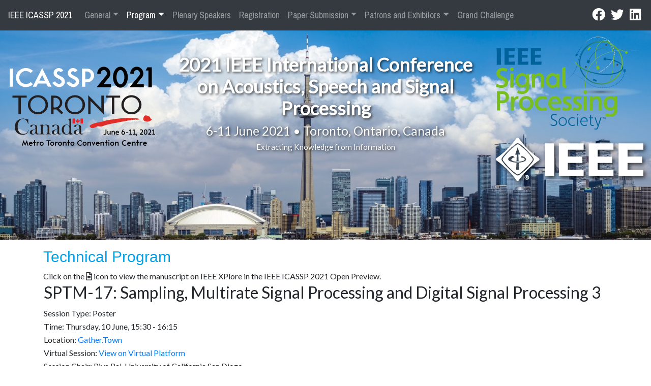

--- FILE ---
content_type: text/html
request_url: https://www.2021.ieeeicassp.org/2021.ieeeicassp.org/Papers/ViewSession29e0.html?Sessionid=1182
body_size: 4160
content:


<!doctype html>
<html lang="en">
  
<!-- Mirrored from 2021.ieeeicassp.org/Papers/ViewSession.asp?Sessionid=1182 by HTTrack Website Copier/3.x [XR&CO'2014], Fri, 29 Oct 2021 16:22:37 GMT -->
<head>
  <script async src="https://www.googletagmanager.com/gtag/js?id=UA-3818877-42"></script>
  <script>
    window.dataLayer = window.dataLayer || [];
    function gtag(){dataLayer.push(arguments);}
    gtag('js', new Date());
  
    gtag('config', 'UA-3818877-42');
  </script>  
    <meta charset="utf-8">
    <meta name="viewport" content="width=device-width, initial-scale=1, shrink-to-fit=no">
    <meta name="description" content="">
    <meta name="author" content="">

    <title>IEEE ICASSP 2021 || Toronto, Ontario, Canada || 6-11 June 2021</title>

    <!-- jQuery -->
    <script src="../js/jquery-3.4.1.min.js"></script>
    <!-- Bootstrap core CSS -->
    <script src="../js/bootstrap.bundle.min.js"></script>
    <!--<script src="../js/popper.min.js"></script>-->
    <script src="../js/paymentform.js"></script>
    <link href="../css/bootstrap.min.css" rel="stylesheet">
    <link href="../css/all.min.css" rel="stylesheet">
    <link href="../css/other.css" rel="stylesheet">

    <!-- Custom styles for this template -->
    <link href="../css/sp21.css" rel="stylesheet" type="text/css" />



  </head>

  <body>

    <header>
    
      <nav class="navbar navbar-expand-lg navbar-dark fixed-top bg-dark">
        <a class="navbar-brand" href="../default.html">IEEE ICASSP 2021</a>
        <button class="navbar-toggler" type="button" data-toggle="collapse" data-target="#navbarCollapse" aria-controls="navbarCollapse" aria-expanded="false" aria-label="Toggle navigation">
          <span class="navbar-toggler-icon"></span>
        </button>
        <div class="collapse navbar-collapse justify-content-stretch" id="navbarCollapse">
          
<ul class="navbar-nav mr-auto">


  <li class="nav-item  dropdown">
    <a href="#" class="nav-link dropdown-toggle" data-toggle="dropdown">General</a>
    <div class="dropdown-menu"> 
      <a href="../OrganizingCommittee.html" class="dropdown-item ">Organizing Committee</a>
      <a href="../CallForPapers.html" class="dropdown-item ">Call for Papers</a>
      <a href="../ImportantDates.html" class="dropdown-item ">Important Dates</a>
      <a href="../Policies.html" class="dropdown-item ">Conference Policies</a>
      <a href="../CodeOfConduct.html" class="dropdown-item ">Code of Conduct</a>
      <a href="../Contact.html" class="dropdown-item ">Contact Us</a>
    </div>
  </li>

  

  <li class="nav-item  active  dropdown">
    <a href="#" class="nav-link dropdown-toggle" data-toggle="dropdown">Program</a>
    <div class="dropdown-menu"> 
      <a href="../VirtualPlatformInformation.html" class="dropdown-item ">Virtual Conference Platform Information</a>
      <a href="../ScheduleGlance.html" class="dropdown-item ">Schedule at a Glance</a>
      <a href="../TechnicalProgram.html" class="dropdown-item  active ">Technical Program</a>
      <a href="../Panels.html" class="dropdown-item ">Panels</a>
      <a href="../Tutorials.html" class="dropdown-item ">Tutorials</a>
      <a href="../IndustryKeynote.html" class="dropdown-item ">Industry Keynote Talks</a>
      <a href="../SPCup.html" class="dropdown-item ">IEEE Signal Processing Cup</a>
      <a href="../https_/ieeeprogress.org/index.html" class="dropdown-item ">IEEE PROGRESS @ ICASSP 2021</a>
      <a href="../5MICC.html" class="dropdown-item ">5-Minute Video Clip Contest (5-MICC)</a>
      <a href="../StudentJobFair.html" class="dropdown-item ">Student Job Fair</a>
      <a href="../YoungProfessionalsPanel.html" class="dropdown-item ">Young Professionals Panel Discussion</a>
      <a href="../YoungProfessionalsWorkshop.html" class="dropdown-item ">Young Professionals Workshop</a>
      <a href="../WISPPanel.html" class="dropdown-item ">Women in Signal Processing Panel Discussion</a>
      <a href="../ShowAndTell.html" class="dropdown-item ">Show and Tell Demos</a>
      <a href="../SocialProgram.html" class="dropdown-item ">Social Program</a>
    </div>
  </li>

  

  <li class="nav-item ">
    <a class="nav-link" href="../PlenarySpeakers.html" >Plenary Speakers</a>
  </li>

  <li class="nav-item ">
    <a class="nav-link" href="../Registration.html" >Registration</a>
  </li>

  <li class="nav-item  dropdown">
    <a href="#" class="nav-link dropdown-toggle" data-toggle="dropdown">Paper Submission</a>
    <div class="dropdown-menu"> 
      <a href="../VideoPreparation.html" class="dropdown-item ">Virtual Presentation Instructions</a>
      <a href="AuthorVideoUpload.html" class="dropdown-item ">Upload Virtual Presentation Files</a>
      <a href="../Papers.html" class="dropdown-item ">Submit or Revise a Paper</a>
      <a href="../JournalPresentations.html" class="dropdown-item ">Journal Presentations</a>
      <a href="PaperKit.html" class="dropdown-item ">Paper Kit / Templates</a>
      <a href="FindPaperStatus.html" class="dropdown-item ">Check Paper Submission Status</a>
      <a href="../SpecialSessionTopics.html" class="dropdown-item ">Special Session Topics</a>
    </div>
  </li>

  

  <li class="nav-item  dropdown">
    <a href="#" class="nav-link dropdown-toggle" data-toggle="dropdown">Patrons and Exhibitors</a>
    <div class="dropdown-menu"> 
      <a href="../PatronInfo.html" class="dropdown-item ">Patron Information</a>
      <a href="../ExhibitorInfo.html" class="dropdown-item ">Exhibitor Information</a>
      <a href="../PatronsExhibitors.html" class="dropdown-item ">Patrons and Exhibitors</a>
    </div>
  </li>

  

  <li class="nav-item ">
    <a class="nav-link" href="../GrandChallenge.html" >Grand Challenge</a>
  </li>

</ul>
          <div id="social-media-links">
            <a href="https://www.facebook.com/ieeeICASSP" target="_blank" class="navbar-brand mx-1"><i class="fab fa-lg fa-facebook"></i></a>
            <a href="https://twitter.com/ieeeICASSP" target="_blank" class="navbar-brand mx-1"><i class="fab fa-lg fa-twitter"></i></a>
            <a href="https://www.linkedin.com/groups/4132080/" target="_blank" class="navbar-brand mx-1"><i class="fab fa-lg fa-linkedin"></i></a>
          </div> 
        </div>
      </nav>


      <div class="container-fluid sp21-info d-none d-lg-block">
        <div class="row align-items-center">
          <div class="col-3 text-center">
            <img id="sp21-logo" src="../images/SP21_Logo_FullOutlines.svg" alt="ICASSP 20216-11 June 2021 &bull; Toronto, Ontario, Canada" class="img-fluid align-top mx-auto" />
          </div><!--/col-->
          <div class="col-6 text-center">
            <h2>2021 IEEE International Conference on Acoustics, Speech and Signal Processing</h2>
            <h4>6-11 June 2021 &bull; Toronto, Ontario, Canada</h4>
            <h5>Extracting Knowledge from Information</h5>
          </div><!--/col-->
          <div class="col-3">
            <div class="row">
              <div class="col">
                <a href="https://signalprocessingsociety.org/"><img src="../images/SPS_Color.svg" alt="IEEE Signal Processing Society" class="img-fluid align-bottom py-3 header_spslogo" /></a>
              </div><!--/col-->
            </div><!--/row-->
            <div class="row">
              <div class="col">
                <a href="https://ieee.org/"><img src="../images/IEEELogoW.svg" alt="Institute of Electrical and Electronics Engineers (IEEE)" class="img-fluid header_ieeelogo" /></a>
              </div><!--/col-->
            </div><!--/row-->
          </div><!--/col-->

        </div><!--/row-->
      </div><!--/container-fluid-->
    <!-- For Mobile -->
      <div class="container-fluid sp21-info sp21-narrow d-lg-none">
        <div class="row align-items-center">
          <div class="col">
            <h2>2021 IEEE International Conference on Acoustics, Speech and Signal Processing</h2>
            <h4>6-11 June 2021 &bull; Toronto, Ontario, Canada</h4>
            <h5>Extracting Knowledge from Information</h5>
          </div><!--/col-->
        </div><!--/row-->
      </div><!--/container-fluid-->
    </header>

    <!-- Page Content -->
    <div class="container sp21-main" id="sp21-container">

<h1>Technical Program</h1>

<a name="Top"></a>


<div class="well">
  Click on the <i class="far fa-file-alt"></i> icon to view the manuscript on IEEE XPlore in the IEEE ICASSP 2021 Open Preview.
</div>


<table border="0" class="SessionDescription">

   <tr><td><h2>SPTM-17: Sampling, Multirate Signal Processing and Digital Signal Processing 3</h2></td></tr>
   <tr><td>Session Type:&nbsp;Poster</td></tr>
   <tr><td>Time:&nbsp;Thursday, 10 June, 15:30 - 16:15</td></tr>
   <tr><td>Location:&nbsp;<a href="../TechnicalProgramd1c8.html?location=Gather%2ETown" class="locationlink">Gather.Town</a></td></tr>

   <tr><td>Virtual Session:&nbsp;<a target="_blank" href="https://ieeeicassp-virtual.org/presentation/poster/sampling-multirate-signal-processing-and-digital-signal-processing-3" class="locationlink">View on Virtual Platform</a></td></tr>

   <tr><td>Session Chair: Piya Pal, University of California San Diego
</td></tr>
   <tr><td>&nbsp;</td></tr>

   <tr><td>
   <a href="https://doi.org/10.1109/ICASSP39728.2021.9414404" target="_blank"><i class="far fa-file-alt"></i></a>&nbsp;SPTM-17.1:<a href="ViewPaperbb8b.html?PaperNum=1846" class="locationlink"> <b>CONSTRUCTION OF UNIT-NORM TIGHT FRAME BASED PRECONDITIONER FOR SPARSE CODING</b></a></td>

   </tr>

  <tr><td>&nbsp;&nbsp;&nbsp;&nbsp;&nbsp;&nbsp;&nbsp;&nbsp;&nbsp;Huang Bai;  <em>Hangzhou Normal University</em></td></tr><tr><td>&nbsp;&nbsp;&nbsp;&nbsp;&nbsp;&nbsp;&nbsp;&nbsp;&nbsp;Chuanrong Hong;  <em>Alibaba Group</em></td></tr><tr><td>&nbsp;&nbsp;&nbsp;&nbsp;&nbsp;&nbsp;&nbsp;&nbsp;&nbsp;Xiumei Li;  <em>Hangzhou Normal University</em></td></tr>
   <tr><td>&nbsp;</td></tr>

   <tr><td>
   <a href="https://doi.org/10.1109/ICASSP39728.2021.9414048" target="_blank"><i class="far fa-file-alt"></i></a>&nbsp;SPTM-17.2:<a href="ViewPaperadb9.html?PaperNum=2280" class="locationlink"> <b>SPARSE HIGH-ORDER PORTFOLIOS VIA PROXIMAL DCA AND SCA</b></a></td>

   </tr>

  <tr><td>&nbsp;&nbsp;&nbsp;&nbsp;&nbsp;&nbsp;&nbsp;&nbsp;&nbsp;Jinxin Wang;  <em>The Chinese University of Hong Kong</em></td></tr><tr><td>&nbsp;&nbsp;&nbsp;&nbsp;&nbsp;&nbsp;&nbsp;&nbsp;&nbsp;Zengde Deng;  <em>Cainiao Network</em></td></tr><tr><td>&nbsp;&nbsp;&nbsp;&nbsp;&nbsp;&nbsp;&nbsp;&nbsp;&nbsp;Taoli Zheng;  <em>The Chinese University of Hong Kong</em></td></tr><tr><td>&nbsp;&nbsp;&nbsp;&nbsp;&nbsp;&nbsp;&nbsp;&nbsp;&nbsp;Anthony Man-Cho So;  <em>The Chinese University of Hong Kong</em></td></tr>
   <tr><td>&nbsp;</td></tr>

   <tr><td>
   <a href="https://doi.org/10.1109/ICASSP39728.2021.9414340" target="_blank"><i class="far fa-file-alt"></i></a>&nbsp;SPTM-17.3:<a href="ViewPaper646c.html?PaperNum=2384" class="locationlink"> <b>A CONVEX PENALTY FOR BLOCK-SPARSE SIGNALS WITH UNKNOWN STRUCTURES</b></a></td>

   </tr>

  <tr><td>&nbsp;&nbsp;&nbsp;&nbsp;&nbsp;&nbsp;&nbsp;&nbsp;&nbsp;Hiroki Kuroda;  <em>Ritsumeikan University</em></td></tr><tr><td>&nbsp;&nbsp;&nbsp;&nbsp;&nbsp;&nbsp;&nbsp;&nbsp;&nbsp;Daichi Kitahara;  <em>Ritsumeikan University</em></td></tr><tr><td>&nbsp;&nbsp;&nbsp;&nbsp;&nbsp;&nbsp;&nbsp;&nbsp;&nbsp;Akira Hirabayashi;  <em>Ritsumeikan University</em></td></tr>
   <tr><td>&nbsp;</td></tr>

   <tr><td>
   <a href="https://doi.org/10.1109/ICASSP39728.2021.9414152" target="_blank"><i class="far fa-file-alt"></i></a>&nbsp;SPTM-17.4:<a href="ViewPaper6460.html?PaperNum=4715" class="locationlink"> <b>EVENT-DRIVEN MODULO SAMPLING</b></a></td>

   </tr>

  <tr><td>&nbsp;&nbsp;&nbsp;&nbsp;&nbsp;&nbsp;&nbsp;&nbsp;&nbsp;Dorian Florescu;  <em>Imperial College London</em></td></tr><tr><td>&nbsp;&nbsp;&nbsp;&nbsp;&nbsp;&nbsp;&nbsp;&nbsp;&nbsp;Felix Krahmer;  <em>Technische Universität München</em></td></tr><tr><td>&nbsp;&nbsp;&nbsp;&nbsp;&nbsp;&nbsp;&nbsp;&nbsp;&nbsp;Ayush Bhandari;  <em>Imperial College London</em></td></tr>
   <tr><td>&nbsp;</td></tr>

   <tr><td>
   <a href="https://doi.org/10.1109/ICASSP39728.2021.9413945" target="_blank"><i class="far fa-file-alt"></i></a>&nbsp;SPTM-17.5:<a href="ViewPaper46a0.html?PaperNum=4758" class="locationlink"> <b>NO RELAXATION: GUARANTEED RECOVERY OF FINITE-VALUED SIGNALS FROM UNDERSAMPLED MEASUREMENTS</b></a></td>

   </tr>

  <tr><td>&nbsp;&nbsp;&nbsp;&nbsp;&nbsp;&nbsp;&nbsp;&nbsp;&nbsp;Pulak Sarangi;  <em>University of California, San Diego</em></td></tr><tr><td>&nbsp;&nbsp;&nbsp;&nbsp;&nbsp;&nbsp;&nbsp;&nbsp;&nbsp;Piya Pal;  <em>University of California, San Diego</em></td></tr>
   <tr><td>&nbsp;</td></tr>

   <tr><td>
   <a href="https://doi.org/10.1109/ICASSP39728.2021.9413672" target="_blank"><i class="far fa-file-alt"></i></a>&nbsp;SPTM-17.6:<a href="ViewPaper9a2a.html?PaperNum=4795" class="locationlink"> <b>ERROR ESTIMATES IN SECOND-ORDER CONTINUOUS-TIME SIGMA-DELTA MODULATORS</b></a></td>

   </tr>

  <tr><td>&nbsp;&nbsp;&nbsp;&nbsp;&nbsp;&nbsp;&nbsp;&nbsp;&nbsp;Dilshad Surroop;  <em>PSL University</em></td></tr><tr><td>&nbsp;&nbsp;&nbsp;&nbsp;&nbsp;&nbsp;&nbsp;&nbsp;&nbsp;Pascal Combes;  <em>Schneider Electric</em></td></tr><tr><td>&nbsp;&nbsp;&nbsp;&nbsp;&nbsp;&nbsp;&nbsp;&nbsp;&nbsp;Philippe Martin;  <em>PSL University</em></td></tr>
   <tr><td>&nbsp;</td></tr>

</table>


    </div>
    <!-- /.container -->

    <div id="footer" class="footer rounded-bottom border border-default">
      <div class="container">
        <div class="row text-center">
          <div class="text-muted small col">
            <a href="https://www.signalprocessing.org/">SPS</a> |
            <a href="http://www.ieee.org/accessibility_statement.html">Accessibility</a> |
            <a href="http://www.ieee.org/nondiscrimination">Nondiscrimination Policy</a> |
            <a href="http://www.ieee.org/privacy">Privacy &amp; Opting Out of Cookies</a>
          </div>
        </div><!--/row-->
        <div class="row text-center">
          <div class="text-muted small col">&copy;2021 IEEE – All rights reserved.</div>
          <div class="text-muted small col">Last updated Monday, June 07, 2021</div>
        </div><!--/.row-->
        <div class="row text-center">
          <div class="text-muted small col">Use of this website signifies your agreement to the IEEE Terms and Conditions.</div>
          <div class="text-muted small col">Support: <a href="mailto:webmaster@2021.ieeeicassp.org">webmaster@2021.ieeeicassp.org</a> Host: <a href="https://cmsworldwide.com/" target="_blank">https://cmsworldwide.com/</a></div>
        </div><!--/.row-->
      </div><!--/.container-->
    </div>
<script>
  !function(f,e,a,t,h,r){if(!f[h]){r=f[h]=function(){r.invoke?
  r.invoke.apply(r,arguments):r.queue.push(arguments)},
  r.queue=[],r.loaded=1*new Date,r.version="1.0.0",
  f.FeathrBoomerang=r;var g=e.createElement(a),
  h=e.getElementsByTagName("head")[0]||e.getElementsByTagName("script")[0].parentNode;
  g.async=!0,g.src=t,h.appendChild(g)}
  }(window,document,"script","https://cdn.feathr.co/js/boomerang.min.js","feathr");

  feathr("fly", "588f5ef88e80271ed938605b");
  feathr("sprinkle", "page_view");
</script>

<!-- Start of HubSpot Embed Code -->
<script type="text/javascript" id="hs-script-loader" async defer src="http://js.hs-scripts.com/4789515.js"></script>
<!-- End of HubSpot Embed Code -->

</body>


<!-- Mirrored from 2021.ieeeicassp.org/Papers/ViewSession.asp?Sessionid=1182 by HTTrack Website Copier/3.x [XR&CO'2014], Fri, 29 Oct 2021 16:22:49 GMT -->
</html>


--- FILE ---
content_type: text/css
request_url: https://www.2021.ieeeicassp.org/2021.ieeeicassp.org/css/other.css
body_size: -153
content:
html {
	scroll-behavior: smooth;
}

.req {
  color: red;
}

.btn {
	white-space: normal !important;
	max-width: 300px;
}



--- FILE ---
content_type: text/css
request_url: https://www.2021.ieeeicassp.org/2021.ieeeicassp.org/css/sp21.css
body_size: 2001
content:
@import url('https://fonts.googleapis.com/css?family=Pragati+Narrow');
@import url('https://fonts.googleapis.com/css?family=Lato');
@import url('badges.css');

/* Show it is fixed to the top */
.container.sp21-main {
  padding-top: 1rem;
}
body {
/* .container.sp21-main { */
  font-family: Lato, Helvetica, Arial, sans-serif;
}
h1, h3, h5 {
  color: #00a1e8;
}
h1 {
  font: 30px/36px Lato-Bold, Arial, sans-serif;
}
h3 {
  font: 22px/26px Lato-Bold, Arial, sans-serif;
}
body {
  min-height: 75rem;
  padding-top: 56px;
}
#footer {
  background-color: #f2f2f2;
}
.conf-info {
  position: relative;
  top: -340px;
}
header.page-header.sp21-header {
  padding-bottom: 0;
  margin-bottom: 20px;
  margin-top: -20px;
}

.container-fluid.sp21-info {
  /* position: absolute; */
  /* top: 0px; */
  background-image: url('../images/CityScape_Toronto.jpg');
  background-size: cover;
  background-position: 50% 50%;
  background-repeat: no-repeat;
  height: 26rem;
}
.container-fluid.sp21-info.sp21-narrow {
  height: 100%;
}
.container-fluid.sp21-info.sp21-narrow .row {
  height: 100%;
}
.navbar a {
  font-family: 'Pragati Narrow', sans-serif !important;
  font-size: 1.2em;
}
@media screen and (max-width: 990px) {
  .sp21-info.sp21-header .carousel-item {
    height: 35vw;
  }
}
.sp21-info #sp21-logo {
  max-width: 40em;
  max-height: 16em;
}
.sp21-info .sp21_headertext {
  margin: 1.6em 0 0 0;
}
.sp21-info h2 {
  font-size: calc(30px + 0.5vw);
  /* font-size: 2.5vw; */
  text-align: center;
  font-weight: 700;
  color: white;
  text-shadow: 2px 2px 5px rgba(0,0,0,0.75);
}
.sp21-info.sp21-narrow h2 {
  font-size: 5vw;
}
.sp21-info.sp21-narrow h4 {
  font-size: 4vw;
}
.sp21-info.sp21-narrow h5 {
  font-size: 3vw;
}
.sp21-info h4 {
  font-size: 1.9vw;
  text-align: center;
  font-weight: 500;
  color: white;
  text-shadow: 2px 2px 5px rgba(0,0,0,0.75);
}
.sp21-info h5 {
  font-size: 1.2vw;
  text-align: center;
  font-weight: 500;
  color: white;
  text-shadow: 2px 2px 5px rgba(0,0,0,0.75);
}
header.page-header h5 {
  font-size: 2.0vw;
  text-align: center;
  font-weight: 500;
  color: white;
  text-shadow: 2px 2px 5px rgba(0,0,0,0.75);
  font-style: italic;
}
.header_spslogo {
  max-height: 15rem;
  /* filter: drop-shadow(3px 3px 4px rgba(0,0,0,0.75)); */
}
.header_ieeelogo {
  /* margin-top: 10px; */
  max-height: 8rem;
  filter: drop-shadow(3px 3px 4px rgba(0,0,0,0.75));
}
.sp21_oc {
  margin: 1em 0;
}
.sp21_oc .sp21_octitle {
  font-weight: bolder;
  font-size: larger;
}
.sp21_oc .sp21_ocperson {
  margin-left: 1em;
}
.sp21_oc .sp21_ocaff {
  margin-left: 1em;
  font-style: italic;
  margin-bottom: 0.5em;
}
.sp21-img-bordered {
  border: 1px solid black;
  box-shadow: 2px 2px 4px rgba(0,0,0,0.7);
}
*[id]:before { 
  display: block; 
  content: " "; 
  margin-top: -75px; 
  height: 75px; 
  visibility: hidden; 
}
table.PaperStatusGrid {
  border-collapse: collapse;
  border: 1px solid black;
  width: 100%;
}

table.PaperStatusGrid tr.HeaderRow {
  background-color: black;
  color: white;
}

table.PaperStatusGrid tr.HeaderRow th {
  font-weight: bold;
  text-align: left;
  padding: 2px 10px;
}

table.PaperStatusGrid td {
  padding: 2px 10px;
  border-top: 1px solid black;
  border-bottom: 1px solid black;
}
table.regfees td.price, table.regfees th.price {
  text-align: right;
}
table.SessionList {
  border-style: none;
}
table.SessionList tr td {
  border-style: none;
}
td.locationcell {
  border-style: solid;
  text-align: right;
}
td.daycell {
  color: red;
  background-color: inherit;
  font-size: larger;
  font-weight: bold !important;
  padding-left: 0 !important;
}
td.timecell {
  color: black;
  background-color: inherit;
  padding-left: 1em !important;
  font-weight: bold !important;
}
table.SessionDescription {
  border-collapse: collapse;
  border-style: none;
  width: 100%;
}
table.SessionDescription td {
  border-style: none;
}
table.PaperDescription {
  border-collapse: collapse;
  border-style: none;
}
table.PaperDescription td {
  border-style: none;
}
table.AbstractSearch {
  border-collapse: collapse;
  border-style: none;
}
table.AbstractSearch td {
  border-style: none;
}
.carousel-item .credit {
  color:#ddd;
  text-decoration:none;
  padding:2px 4px;
  font-family:-apple-system, BlinkMacSystemFont, "San Francisco", "Helvetica Neue", Helvetica, Ubuntu, Roboto, Noto, "Segoe UI", Arial, sans-serif;
  font-size:10px;
  font-weight:normal;
  text-shadow: 1px 1px 2px rgba(0,0,0,0.75);
  line-height:1.2;
  display:inline-block;

  position: absolute;
  right: 0;
  bottom: 0;
  z-index: 1;
}
.carousel-item .credit span {
  display:inline-block;
  padding:2px 3px;
}

.event_oc .event_octitle {
	font-weight: bold;
	font-size: 20px;
	margin-top: 1em;
	color: #00a1e8;
}
.event_oc .event_ocperson .event_ocname {
	margin-top: 0.2em;
  padding-left: 1em;
  font-weight: bolder;
}
.event_oc .event_ocperson .event_ocaff {
	font-style: italic;
	padding-left: 2em;
}
.event_oc .event_ocperson .event_ocemail {
	padding-left: 2em;
}

.booth-layout {
  display: grid;
  width: 400px;
  justify-content: stretch;
  grid-template-columns: 40px auto repeat(2, 40px 40px auto) 40px;
  grid-template-rows: repeat(2, 80px) repeat(2, 40px) 80px repeat(2, 40px);
  row-gap: 20px;
  grid-template-areas: "booth-100 . booth-101 booth-200 . booth-201 booth-300 . booth-301"
  "booth-104 . booth-105 booth-105 . booth-205 booth-205 . booth-305"
  "booth-108 . booth-109 booth-208 . booth-209 booth-308 . booth-309"
  ". . booth-111 booth-210 . booth-211 booth-310 . ."
  "booth-110 . booth-113 booth-113 . booth-213 booth-213 . booth-311"
  "booth-114 . booth-117 booth-216 . booth-217 booth-316 . booth-315"
  "booth-116 . booth-119 booth-218 . booth-219 booth-318 . booth-317"
}

.booth-100{grid-area: booth-100;}
.booth-101{grid-area: booth-101;}
.booth-104{grid-area: booth-104;}
.booth-105{grid-area: booth-105;}
.booth-108{grid-area: booth-108;}
.booth-109{grid-area: booth-109;}
.booth-110{grid-area: booth-110;}
.booth-111{grid-area: booth-111;}
.booth-113{grid-area: booth-113;}
.booth-114{grid-area: booth-114;}
.booth-116{grid-area: booth-116;}
.booth-117{grid-area: booth-117;}
.booth-119{grid-area: booth-119;}
.booth-200{grid-area: booth-200;}
.booth-201{grid-area: booth-201;}
.booth-205{grid-area: booth-205;}
.booth-208{grid-area: booth-208;}
.booth-209{grid-area: booth-209;}
.booth-210{grid-area: booth-210;}
.booth-211{grid-area: booth-211;}
.booth-213{grid-area: booth-213;}
.booth-216{grid-area: booth-216;}
.booth-217{grid-area: booth-217;}
.booth-218{grid-area: booth-218;}
.booth-219{grid-area: booth-219;}
.booth-300{grid-area: booth-300;}
.booth-301{grid-area: booth-301;}
.booth-305{grid-area: booth-305;}
.booth-308{grid-area: booth-308;}
.booth-309{grid-area: booth-309;}
.booth-310{grid-area: booth-310;}
.booth-311{grid-area: booth-311;}
.booth-315{grid-area: booth-315;}
.booth-316{grid-area: booth-316;}
.booth-317{grid-area: booth-317;}
.booth-318{grid-area: booth-318;}


.booth, .legend-available {
	background-color:rgb(180, 180, 255);
	text-align: center;
}

.booth-label {
	width: 100%;
	height: 100%;
	font-weight: bold;
}

.booth input[type=checkbox] {
    position: absolute;
    opacity: 0;
}

.booth input[type=checkbox]:checked + label, .legend-selected {
    background-color: rgb(15, 202, 15); 
}

.booth input[type=checkbox]:disabled + label, .legend-unavailable {
	background-color:rgb(255, 255, 0);
}

.expiration-date-item {
	margin: 5px;
}

.legend-table {
	max-width: 200px;
}
.legend {
	width: 200px;
	display: grid;
	grid-template-columns: 10px 1fr;
	grid-template-rows: 1fr 1fr;
	grid-row-gap: 5px;
	grid-column-gap: 5px;
}

.legend-box {
	height: 10px;
	width: 10px;
}

.payment {
	display: none;
}

.booth-label a, {
	text-decoration: none;
	color: #000000
}

.booth-size {
  height: 96px;
}

.offset-top {
  position: relative;
  top: -60px;
}

.ikn-chair
{
  margin-top: 1rem;
  margin-bottom: 1rem;
  font-style: italic;
  color: #00a1e8;
}

img.photo
{
  border: 1px solid black;
  border-radius: 0.3rem;
  filter: drop-shadow(3px 3px 4px rgba(0,0,0,0.75));
}

--- FILE ---
content_type: text/css
request_url: https://www.2021.ieeeicassp.org/2021.ieeeicassp.org/css/badges.css
body_size: -45
content:
table.SessionList .badge {
    filter: drop-shadow(0.1rem 0.1rem 0.1rem rgba(0,0,0,0.5));
    margin-right: 0.2rem;
}

.badge.badge-ss {
    color: black;
    background-color: mediumturquoise;
}

.badge.badge-ind {
    color: white;
    background-color:tomato;
}

.badge.badge-tutorial {
    color: black;
    background-color: yellowgreen;
}

.badge.badge-challenge {
    color: white;
    background-color: blueviolet;
}

.badge.badge-plenary {
    color: white;
    background-color: crimson;
}

.badge.badge-ceremony {
    color: white;
    background-color: maroon;
}

.badge.badge-demo {
    color: white;
    background-color: goldenrod;
}

.badge.badge-panel {
    color: white;
    background-color:blue;
}

--- FILE ---
content_type: text/javascript
request_url: https://polo.feathr.co/v1/analytics/match/script.js?a_id=588f5ef88e80271ed938605b&pk=feathr
body_size: -597
content:
(function (w) {
    
        
    if (typeof w.feathr === 'function') {
        w.feathr('integrate', 'ttd', '69696910bc247a0002938958');
    }
        
        
    if (typeof w.feathr === 'function') {
        w.feathr('match', '69696910bc247a0002938958');
    }
        
    
}(window));

--- FILE ---
content_type: image/svg+xml
request_url: https://www.2021.ieeeicassp.org/2021.ieeeicassp.org/images/SP21_Logo_FullOutlines.svg
body_size: 6958
content:
<?xml version="1.0" encoding="utf-8"?>
<!-- Generator: Adobe Illustrator 24.1.1, SVG Export Plug-In . SVG Version: 6.00 Build 0)  -->
<svg version="1.1" id="Layer_1" xmlns="http://www.w3.org/2000/svg" xmlns:xlink="http://www.w3.org/1999/xlink" x="0px" y="0px"
	 viewBox="0 0 533 309" style="enable-background:new 0 0 533 309;" xml:space="preserve">
<style type="text/css">
	.st0{fill:#FFFFFF;}
	.st1{fill:#231F20;}
	.st2{fill:#E12E29;}
	.st3{fill:#FDF0ED;}
	.st4{fill:#E13E30;}
	.st5{fill-rule:evenodd;clip-rule:evenodd;fill:#231F20;}
	.st6{fill-rule:evenodd;clip-rule:evenodd;fill:#EB2227;}
</style>
<g>
	<path class="st0" d="M7.4,89.6V23.8h11.7v65.8H7.4z"/>
	<path class="st0" d="M80,88.2c-4.3,1.8-9,2.7-14.1,2.7c-4.9,0-9.6-0.9-14-2.7c-4.4-1.8-8.2-4.2-11.4-7.3c-3.2-3.1-5.8-6.7-7.7-10.9
		c-1.9-4.2-2.8-8.6-2.8-13.4s0.9-9.2,2.8-13.4c1.9-4.2,4.4-7.8,7.7-11c3.2-3.1,7-5.6,11.4-7.4c4.4-1.8,9-2.7,14-2.7
		c5.1,0,9.8,0.9,14.1,2.7c4.3,1.8,8.1,4.3,11.4,7.4l-8.1,7.8c-2.2-2.2-4.8-3.9-7.8-5.3c-3-1.3-6.2-2-9.6-2c-3.3,0-6.4,0.6-9.3,1.9
		c-2.9,1.3-5.4,3-7.6,5.1c-2.2,2.1-3.9,4.7-5.2,7.6c-1.3,2.9-1.9,6-1.9,9.2c0,3.2,0.6,6.2,1.9,9.1c1.3,2.9,3,5.4,5.2,7.5
		c2.2,2.1,4.7,3.8,7.6,5.1c2.9,1.3,6,1.9,9.3,1.9c3.4,0,6.7-0.7,9.7-2c3-1.3,5.6-3.1,7.8-5.3l8.1,7.8C88.1,83.9,84.3,86.4,80,88.2z"
		/>
	<path class="st0" d="M145.5,89.6l-5.8-11.5h-30.2l-5.8,11.5H90.9l33.6-67.2h0.3l33.6,67.2H145.5z M124.8,47.7h-0.3l-9.9,19.7
		l0.2,0.3h19.6l0.2-0.3L124.8,47.7z"/>
	<path class="st0" d="M206.9,71.4c0,2.7-0.5,5.2-1.6,7.6c-1.1,2.3-2.5,4.4-4.4,6.1c-1.9,1.8-4,3.1-6.4,4.2c-2.4,1-5,1.5-7.8,1.5
		c-3.7,0-7.1-0.8-10.2-2.3c-3.1-1.5-5.8-3.2-8-5.1c-2.7-2.2-5-4.6-7.1-7.3l9.7-5.8c1.3,1.8,2.8,3.3,4.4,4.7c1.4,1.1,3,2.2,4.8,3.1
		c1.9,1,3.9,1.4,6.1,1.4c2.4,0,4.4-0.8,6.1-2.4c1.7-1.6,2.5-3.6,2.5-5.9c0-1.5-0.4-2.8-1.1-3.9c-0.7-1.2-1.7-2.1-2.8-2.8l-16-8.8
		c-2.7-1.5-4.9-3.7-6.5-6.4c-1.7-2.8-2.5-5.8-2.5-9.1c0-2.5,0.5-4.9,1.4-7c1-2.2,2.3-4.1,4-5.8c1.7-1.7,3.7-2.9,6-3.9
		c2.3-0.9,4.7-1.4,7.3-1.4c3.6,0,6.8,0.9,9.8,2.6c3,1.8,5.2,4.1,6.8,6.9L191,37.1c-0.6-1.1-1.3-1.9-2.4-2.6c-1-0.7-2.2-1-3.6-1
		c-2,0-3.7,0.6-5,1.9c-1.4,1.3-2.1,2.9-2.1,4.8c0,1.3,0.3,2.4,1,3.4c0.7,1,1.5,1.8,2.4,2.3l16.6,9.3c2.9,1.6,5.1,3.8,6.6,6.7
		C206.1,64.9,206.9,68.1,206.9,71.4z"/>
	<path class="st0" d="M258.3,71.4c0,2.7-0.5,5.2-1.6,7.6c-1.1,2.3-2.5,4.4-4.4,6.1c-1.9,1.8-4,3.1-6.4,4.2c-2.4,1-5,1.5-7.8,1.5
		c-3.7,0-7.1-0.8-10.2-2.3c-3.1-1.5-5.8-3.2-8-5.1c-2.7-2.2-5-4.6-7.1-7.3l9.7-5.8c1.3,1.8,2.8,3.3,4.4,4.7c1.4,1.1,3,2.2,4.8,3.1
		c1.9,1,3.9,1.4,6.1,1.4c2.4,0,4.4-0.8,6.1-2.4c1.7-1.6,2.5-3.6,2.5-5.9c0-1.5-0.4-2.8-1.1-3.9c-0.7-1.2-1.7-2.1-2.8-2.8l-16-8.8
		c-2.7-1.5-4.9-3.7-6.5-6.4c-1.7-2.8-2.5-5.8-2.5-9.1c0-2.5,0.5-4.9,1.4-7c1-2.2,2.3-4.1,4-5.8c1.7-1.7,3.7-2.9,6-3.9
		c2.3-0.9,4.7-1.4,7.3-1.4c3.6,0,6.8,0.9,9.8,2.6c3,1.8,5.2,4.1,6.8,6.9l-10.4,5.5c-0.6-1.1-1.3-1.9-2.4-2.6c-1-0.7-2.2-1-3.6-1
		c-2,0-3.7,0.6-5,1.9c-1.4,1.3-2.1,2.9-2.1,4.8c0,1.3,0.3,2.4,1,3.4c0.7,1,1.5,1.8,2.4,2.3l16.6,9.3c2.9,1.6,5.1,3.8,6.6,6.7
		C257.5,64.9,258.3,68.1,258.3,71.4z"/>
	<path class="st0" d="M312.6,48.8c0,3.5-0.7,6.8-2.1,9.8c-1.4,3-3.2,5.7-5.6,7.9c-2.4,2.3-5.2,4.1-8.3,5.4
		c-3.2,1.3-6.6,1.9-10.1,1.9h-5.8v15.8h-11.7V23.8h17.5c3.6,0,7,0.7,10.1,2c3.2,1.3,6,3.1,8.3,5.4c2.4,2.2,4.2,4.9,5.6,7.9
		C311.9,42.2,312.6,45.4,312.6,48.8z M300.8,48.7c0-1.9-0.4-3.7-1.1-5.5c-0.8-1.7-1.8-3.2-3-4.5c-1.3-1.3-2.8-2.3-4.5-3.1
		c-1.8-0.8-3.6-1.1-5.6-1.1h-5.8v28.6h5.8c2,0,3.9-0.4,5.6-1.1c1.8-0.8,3.3-1.8,4.5-3.1c1.3-1.3,2.3-2.8,3-4.6
		C300.4,52.6,300.8,50.7,300.8,48.7z"/>
</g>
<g>
	<path d="M321.5,91.6v-0.3l34.9-42.5c0.8-1,1.4-2.2,1.8-3.4c0.4-1.3,0.6-2.6,0.6-4c0-1.7-0.3-3.3-0.9-4.8c-0.6-1.5-1.4-2.8-2.4-3.9
		c-1-1.1-2.2-2-3.5-2.6c-1.4-0.7-2.8-1-4.4-1c-1.6,0-3,0.3-4.4,1c-1.4,0.7-2.6,1.5-3.6,2.6c-1,1.1-1.8,2.4-2.4,3.9
		c-0.6,1.5-0.9,3.1-0.9,4.8v1.2h-12.4v-1.2c0-3.4,0.6-6.5,1.8-9.4c1.2-2.9,2.9-5.5,5.1-7.7c2.1-2.2,4.7-3.9,7.5-5.1
		c2.9-1.2,5.9-1.9,9.2-1.9c3.2,0,6.3,0.6,9.1,1.9c2.9,1.2,5.4,3,7.5,5.1c2.1,2.2,3.8,4.7,5.1,7.7c1.3,2.9,1.9,6,1.9,9.4
		c0,2.8-0.4,5.5-1.3,8.1c-0.9,2.6-2.1,4.8-3.9,6.9l-19.1,23.2v0.3H373v11.8H321.5z"/>
	<path d="M434.4,55.2c0,5.2-0.7,10.2-2.1,14.8c-1.4,4.6-3.3,8.6-5.8,12c-2.4,3.4-5.3,6.1-8.5,8.1c-3.2,2-6.7,3-10.4,3
		c-3.7,0-7.2-1-10.5-3c-3.3-2-6.1-4.7-8.5-8.1c-2.4-3.4-4.4-7.4-5.8-12c-1.4-4.6-2.1-9.5-2.1-14.8c0-5.2,0.7-10.2,2.1-14.8
		c1.4-4.6,3.3-8.6,5.8-12.1c2.4-3.5,5.3-6.2,8.5-8.1c3.3-2,6.8-3,10.5-3c3.7,0,7.2,1,10.4,3c3.2,2,6.1,4.7,8.5,8.1
		c2.4,3.5,4.4,7.5,5.8,12.1C433.7,45.1,434.4,50,434.4,55.2z M422,55.1c0-3.6-0.4-6.9-1.1-10.1c-0.8-3.2-1.8-5.9-3.1-8.3
		c-1.3-2.3-2.9-4.2-4.6-5.6c-1.8-1.4-3.6-2.1-5.5-2.1c-2,0-3.9,0.7-5.6,2.1c-1.8,1.4-3.3,3.2-4.6,5.6c-1.3,2.3-2.4,5.1-3.1,8.3
		c-0.8,3.2-1.1,6.5-1.1,10.1c0,3.6,0.4,6.9,1.1,10.1s1.8,5.9,3.1,8.3c1.3,2.4,2.9,4.2,4.6,5.6c1.8,1.4,3.6,2.1,5.6,2.1
		c1.9,0,3.8-0.7,5.5-2.1c1.8-1.4,3.3-3.3,4.6-5.6c1.3-2.4,2.4-5.1,3.1-8.3S422,58.7,422,55.1z"/>
	<path d="M440.8,91.6v-0.3l34.9-42.5c0.8-1,1.4-2.2,1.8-3.4c0.4-1.3,0.6-2.6,0.6-4c0-1.7-0.3-3.3-0.9-4.8c-0.6-1.5-1.4-2.8-2.4-3.9
		c-1-1.1-2.2-2-3.5-2.6c-1.4-0.7-2.8-1-4.4-1c-1.6,0-3,0.3-4.4,1c-1.4,0.7-2.6,1.5-3.6,2.6c-1,1.1-1.8,2.4-2.4,3.9
		c-0.6,1.5-0.9,3.1-0.9,4.8v1.2h-12.4v-1.2c0-3.4,0.6-6.5,1.8-9.4c1.2-2.9,2.9-5.5,5.1-7.7c2.1-2.2,4.7-3.9,7.5-5.1
		c2.9-1.2,5.9-1.9,9.2-1.9c3.2,0,6.3,0.6,9.1,1.9c2.9,1.2,5.4,3,7.5,5.1c2.1,2.2,3.8,4.7,5.1,7.7c1.3,2.9,1.9,6,1.9,9.4
		c0,2.8-0.4,5.5-1.3,8.1c-0.9,2.6-2.1,4.8-3.9,6.9l-19.1,23.2v0.3h26.1v11.8H440.8z"/>
	<path d="M508.8,91.6V31h-10.3v-0.3l6.7-11.5h15.9v72.5H508.8z"/>
</g>
<g>
	<path class="st1" d="M47.6,129.5v58.7h-8.7v-58.7H17.5V122H69v7.4H47.6z"/>
	<path class="st1" d="M145.9,155.3c0,4.8-0.9,9.2-2.8,13.4c-1.9,4.2-4.5,7.9-7.8,11c-3.3,3.1-7.1,5.6-11.5,7.4
		c-4.4,1.8-9.1,2.7-14.1,2.7c-5,0-9.7-0.9-14.2-2.7c-4.4-1.8-8.3-4.3-11.6-7.4c-3.3-3.1-5.9-6.8-7.8-11c-1.9-4.2-2.8-8.7-2.8-13.4
		c0-4.8,0.9-9.4,2.8-13.6c1.9-4.2,4.5-7.9,7.8-11.1c3.3-3.1,7.2-5.6,11.6-7.4c4.4-1.8,9.2-2.7,14.2-2.7c5,0,9.7,0.9,14.1,2.7
		c4.4,1.8,8.2,4.3,11.5,7.4c3.3,3.1,5.9,6.8,7.8,11.1C144.9,145.9,145.9,150.4,145.9,155.3z M137,155.2c0-3.8-0.7-7.4-2.2-10.7
		c-1.4-3.3-3.4-6.1-5.9-8.6c-2.5-2.4-5.4-4.4-8.7-5.8c-3.3-1.4-6.9-2.1-10.8-2.1c-3.8,0-7.4,0.7-10.8,2.1c-3.3,1.4-6.2,3.3-8.7,5.8
		c-2.5,2.4-4.4,5.3-5.8,8.6c-1.4,3.3-2.1,6.8-2.1,10.7c0,3.8,0.7,7.3,2.1,10.6c1.4,3.3,3.3,6.2,5.8,8.6c2.5,2.4,5.4,4.3,8.7,5.7
		c3.3,1.4,6.9,2.1,10.8,2.1c3.8,0,7.4-0.7,10.8-2.1c3.3-1.4,6.2-3.3,8.7-5.7c2.5-2.4,4.4-5.3,5.9-8.6
		C136.3,162.5,137,158.9,137,155.2z"/>
	<path class="st1" d="M170.9,122c3.6,0,7.1,0.7,10.3,2c3.2,1.3,6,3.1,8.4,5.4c2.4,2.3,4.3,5,5.7,8c1.4,3.1,2.1,6.3,2.1,9.8
		c0,4.6-1.1,8.7-3.4,12.4c-2.3,3.7-5.3,6.7-9.1,8.9l16,15.4l-6.1,5.9l-18-17.5h-10.9v15.9h-8.6V122H170.9z M171,165.1
		c2.5,0,4.8-0.5,7-1.4c2.2-0.9,4.1-2.2,5.7-3.8c1.6-1.6,2.9-3.5,3.8-5.6c0.9-2.1,1.4-4.4,1.4-6.9c0-2.4-0.5-4.8-1.4-6.9
		c-0.9-2.2-2.2-4.1-3.8-5.7c-1.6-1.6-3.5-2.9-5.7-3.8c-2.2-0.9-4.5-1.4-7-1.4c-0.9,0-1.8,0.1-2.6,0.2c-0.9,0.1-1.7,0.3-2.5,0.5v34
		C167.6,164.8,169.3,165.1,171,165.1z"/>
	<path class="st1" d="M279.7,155.3c0,4.8-0.9,9.2-2.8,13.4c-1.9,4.2-4.5,7.9-7.8,11c-3.3,3.1-7.1,5.6-11.5,7.4
		c-4.4,1.8-9.1,2.7-14.1,2.7c-5,0-9.7-0.9-14.2-2.7c-4.4-1.8-8.3-4.3-11.6-7.4c-3.3-3.1-5.9-6.8-7.8-11c-1.9-4.2-2.8-8.7-2.8-13.4
		c0-4.8,0.9-9.4,2.8-13.6c1.9-4.2,4.5-7.9,7.8-11.1c3.3-3.1,7.2-5.6,11.6-7.4c4.4-1.8,9.2-2.7,14.2-2.7c5,0,9.7,0.9,14.1,2.7
		c4.4,1.8,8.2,4.3,11.5,7.4c3.3,3.1,5.9,6.8,7.8,11.1C278.8,145.9,279.7,150.4,279.7,155.3z M270.8,155.2c0-3.8-0.7-7.4-2.2-10.7
		c-1.4-3.3-3.4-6.1-5.9-8.6c-2.5-2.4-5.4-4.4-8.7-5.8c-3.3-1.4-6.9-2.1-10.8-2.1c-3.8,0-7.4,0.7-10.8,2.1c-3.3,1.4-6.2,3.3-8.7,5.8
		c-2.5,2.4-4.4,5.3-5.8,8.6c-1.4,3.3-2.1,6.8-2.1,10.7c0,3.8,0.7,7.3,2.1,10.6c1.4,3.3,3.3,6.2,5.8,8.6c2.5,2.4,5.4,4.3,8.7,5.7
		c3.3,1.4,6.9,2.1,10.8,2.1c3.8,0,7.4-0.7,10.8-2.1c3.3-1.4,6.2-3.3,8.7-5.7c2.5-2.4,4.4-5.3,5.9-8.6
		C270.1,162.5,270.8,158.9,270.8,155.2z"/>
	<path class="st1" d="M300,141.7h-0.3v46.5h-8.6v-67.6h0.3l47,48h0.3V122h8.6v67.6H347L300,141.7z"/>
	<path class="st1" d="M385.4,129.5v58.7h-8.7v-58.7h-21.4V122h51.5v7.4H385.4z"/>
	<path class="st1" d="M483.7,155.3c0,4.8-0.9,9.2-2.8,13.4c-1.9,4.2-4.5,7.9-7.8,11c-3.3,3.1-7.1,5.6-11.5,7.4
		c-4.4,1.8-9.1,2.7-14.1,2.7c-5,0-9.7-0.9-14.2-2.7s-8.3-4.3-11.6-7.4c-3.3-3.1-5.9-6.8-7.8-11c-1.9-4.2-2.8-8.7-2.8-13.4
		c0-4.8,0.9-9.4,2.8-13.6c1.9-4.2,4.5-7.9,7.8-11.1c3.3-3.1,7.2-5.6,11.6-7.4c4.4-1.8,9.2-2.7,14.2-2.7c5,0,9.7,0.9,14.1,2.7
		c4.4,1.8,8.2,4.3,11.5,7.4c3.3,3.1,5.9,6.8,7.8,11.1C482.8,145.9,483.7,150.4,483.7,155.3z M474.8,155.2c0-3.8-0.7-7.4-2.2-10.7
		c-1.4-3.3-3.4-6.1-5.9-8.6c-2.5-2.4-5.4-4.4-8.7-5.8c-3.3-1.4-6.9-2.1-10.8-2.1c-3.8,0-7.4,0.7-10.8,2.1c-3.3,1.4-6.2,3.3-8.7,5.8
		c-2.5,2.4-4.4,5.3-5.8,8.6c-1.4,3.3-2.1,6.8-2.1,10.7c0,3.8,0.7,7.3,2.1,10.6c1.4,3.3,3.3,6.2,5.8,8.6c2.5,2.4,5.4,4.3,8.7,5.7
		c3.3,1.4,6.9,2.1,10.8,2.1c3.8,0,7.4-0.7,10.8-2.1c3.3-1.4,6.2-3.3,8.7-5.7c2.5-2.4,4.4-5.3,5.9-8.6
		C474.1,162.5,474.8,158.9,474.8,155.2z"/>
</g>
<path class="st2" d="M476.5,206.7c-0.4,0.5-0.7,1.3-1.1,1.4c-4.3,0.4-8.6,2.4-12.9,0.4c-0.3-0.1-0.7-0.3-0.9-0.2
	c-2.8,2.1-6.2,0.6-9.1,1.6c-0.9,0-1.7,0-2.6,0c-1.8-1.3-3.5-0.4-5.1,0.5c-0.3,0.4-0.5,0.8-0.8,1.2c-5.9-0.6-11.4,0.9-17,2.5
	c-4,1.1-8.3,1.2-12.4,1.9c-7.2,1.3-14.4,2.8-21.6,4.2c-7.2,1.4-14.5,2.7-21.7,4.2c-9,1.8-17.9,4.2-26.4,7.7
	c-4.7,1.9-9.6,2.1-14.6,1.1c-3.4-0.6-7-0.3-9.4,1.6c-3.3,2.7-7.1,2.8-10.7,3.9c-0.1,0-0.2,0.3-0.3,0.5c-2.7,0-5.5,0-8.2,0
	c-1.7-1.7-3.4-3.3-5.1-5c0-0.8,0-1.7,0-2.5c2.3-3.9,6.5-5.1,10.3-6.9c6.8-3.1,14-4.6,21.4-5.9c7.6-1.2,15.1-3.4,22.6-5.5
	c10-2.9,20.4-4,30.7-5.5c8.9-1.3,17.9-2.6,26.9-3.5c8.8-0.9,17.6-1.2,26.5-1.7c1.2-0.1,2.5,0.5,4.2,0.9c0.2-0.1,0.9-0.8,1.5-0.8
	c3,0,6.1,0.3,9.1,0.4c1.7,0.1,3.4,0,5,0.2c4.8,0.4,9.6,0.6,14.4,1.2C471.6,205.1,474.1,206.1,476.5,206.7L476.5,206.7"/>
<path class="st2" d="M520.8,210.5c-1.1,0.4-2.4,0.6-3.2,1.3c-3.5,2.9-7.6,4.2-12.1,4.3c-4.7,0.1-9.3-1-13.1-4
	c-2.2-1.8-2.8-4.2-2-6.9c0.5-1.8,0.7-3.6,1.3-5.4c1.1-3.8,5.1-7,8.9-6.1c4.4,1,9.4,1.6,12.7,5.1c1.5,1.5,2.1,3.9,3.3,6.5
	c0.9,0.3,2.6,0.9,4.2,1.5C520.8,208,520.8,209.3,520.8,210.5"/>
<path class="st3" d="M449.9,209.9c0.9,0,1.7,0,2.6,0c-0.4,2.8-2,1.3-3.4,1C449.3,210.5,449.6,210.2,449.9,209.9"/>
<path class="st4" d="M476.5,206.7c0.5-0.2,1-0.5,1.5-0.7c0,0.2,0.1,0.4,0.1,0.6C477.6,206.7,477,206.7,476.5,206.7L476.5,206.7"/>
<path class="st3" d="M444,211.7c0.3-0.4,0.5-0.8,0.8-1.2C444.5,210.9,444.2,211.3,444,211.7"/>
<path class="st5" d="M74.3,206.3l0.5,18.3h-0.9c-0.2-0.5-0.4-1.1-0.7-1.8c-1.4-4-2.6-6.7-3.6-8.2c-3.6-5.4-8.1-8.2-13.5-8.2
	c-5.9,0-10.8,2.9-14.6,8.6c-3.6,5.4-5.4,11.9-5.4,19.3c0,7.8,1.7,14,5,18.7c3.8,5.3,9.1,8,16.1,8c3.4,0,6.3-0.6,8.8-1.8
	c2.5-1.2,4.5-3,5.8-5.3c1.2-2.1,2.2-4.8,2.8-8l0.9,0.2c-0.7,5.9-2.9,10.3-6.4,13.3c-3.5,2.9-8.5,4.4-14.9,4.4
	c-8.9,0-15.9-2.7-21-8.1c-4.8-5.1-7.2-11.8-7.2-20.1c0-4.5,0.7-8.6,2.2-12.6c1.5-3.9,3.5-7.2,6.2-9.8c2.7-2.6,6.1-4.6,10.2-6.1
	c3.6-1.3,7.3-1.9,10.9-1.9c2.7,0,5.5,0.4,8.4,1.2c0.7,0.2,2.5,0.8,5.3,1.7c0.7,0.2,1.2,0.3,1.8,0.3c1,0,1.7-0.7,2.3-2.1H74.3"/>
<path class="st5" d="M114.1,258.3l0.7,0.4c-1,2.8-3.2,4.2-6.8,4.2c-2.2,0-4-0.6-5.3-1.7c-0.7-0.6-1.5-1.6-2.2-2.9
	c-1.5,1.3-2.7,2.2-3.4,2.8c-1.9,1.2-4.2,1.9-6.9,1.9c-2.8,0-5.2-0.7-7-2c-1.9-1.4-2.8-3.4-2.8-5.9c0-2.5,0.9-4.5,2.7-6.1
	c1.4-1.2,3.8-2.3,7-3.1c3.6-0.9,6.1-1.8,7.6-2.6c1.2-0.6,1.9-1.5,2.3-2.4c0.4-0.8,0.5-2,0.5-3.5c0-2.8-0.5-5-1.4-6.5
	c-1.1-1.8-2.9-2.7-5.2-2.7c-1.5,0-2.7,0.5-3.7,1.4c-0.5,0.5-1.3,1.8-2.3,4c-0.5,1.2-1.5,1.9-3,1.9c-1.1,0-1.9-0.4-2.5-1.2
	c-0.5-0.6-0.7-1.3-0.7-2c0-1.2,0.7-2.2,2-3c2.4-1.4,5.6-2.1,9.5-2.1c2.4,0,4.7,0.4,7.1,1.1c2.8,0.9,4.6,2.1,5.5,3.6
	c0.6,1.1,0.9,2.9,0.9,5.5v15.1c0,2.5,0.1,4.2,0.3,5.1c0.5,1.9,1.6,2.8,3.4,2.8c1.2,0,2.1-0.3,2.9-1.1
	C113.5,259.1,113.7,258.8,114.1,258.3 M100.5,242.2c-1.4,1.2-3,2.2-4.8,3.2c-2.2,1.2-3.6,2-4.2,2.5c-2.5,1.9-3.8,4.4-3.8,7.3
	c0,1.8,0.5,3.2,1.4,4.3c1,1.3,2.3,1.9,3.8,1.9c1.9,0,3.5-0.7,4.9-2.2c1.9-1.9,2.8-5.3,2.8-10.2V242.2z"/>
<path class="st5" d="M126.5,226.9c0.4,1.6,0.5,3.2,0.5,5.1c3.4-3.2,7.4-4.9,12.1-4.9c3.1,0,5.6,0.6,7.7,1.9c2.6,1.6,3.8,4,3.8,7.3
	v14.3c0,3.2,0.1,5.2,0.1,6c0.2,2,1.1,3.4,2.7,4.1c0.8,0.3,1.8,0.6,3,0.8v0.8h-18.2v-0.8c1.6-0.2,2.8-0.5,3.4-0.9
	c1.4-0.9,2.3-2.6,2.5-5.1c0.1-0.6,0.1-2.3,0.2-5.3v-8.7c0-4.5-0.4-7.6-1.1-9.1c-0.5-1.1-1.4-2-2.7-2.7c-1.2-0.7-2.7-1-4.2-1
	c-1.7,0-3.3,0.4-4.7,1.1c-1.4,0.7-2.5,1.7-3.1,3c-0.8,1.4-1.3,3-1.4,4.9c-0.1,1.3-0.1,2.8-0.1,4.8v8c0,3.1,0.1,5.1,0.1,6
	c0.2,2,1.1,3.4,2.8,4.1c0.7,0.3,1.7,0.6,2.9,0.8v0.8h-18.2v-0.8c1.6-0.2,2.8-0.5,3.4-0.9c1.4-0.9,2.3-2.6,2.5-5.1
	c0.1-0.6,0.1-2.4,0.2-5.3v-10.1c0-3.3-0.1-5.2-0.2-5.9c-0.4-3.3-2.2-5-5.4-5.1v-0.8L126.5,226.9"/>
<path class="st5" d="M193.4,258.3l0.7,0.4c-1,2.8-3.2,4.2-6.8,4.2c-2.2,0-4-0.6-5.3-1.7c-0.7-0.6-1.5-1.6-2.2-2.9
	c-1.5,1.3-2.7,2.2-3.4,2.8c-1.9,1.2-4.2,1.9-6.9,1.9c-2.8,0-5.2-0.7-7-2c-1.9-1.4-2.8-3.4-2.8-5.9c0-2.5,0.9-4.5,2.7-6.1
	c1.4-1.2,3.8-2.3,7-3.1c3.6-0.9,6.1-1.8,7.6-2.6c1.2-0.6,1.9-1.5,2.3-2.4c0.4-0.8,0.5-2,0.5-3.5c0-2.8-0.5-5-1.4-6.5
	c-1.1-1.8-2.9-2.7-5.2-2.7c-1.5,0-2.7,0.5-3.7,1.4c-0.5,0.5-1.3,1.8-2.3,4c-0.5,1.2-1.5,1.9-3,1.9c-1.1,0-1.9-0.4-2.5-1.2
	c-0.5-0.6-0.7-1.3-0.7-2c0-1.2,0.7-2.2,2-3c2.4-1.4,5.6-2.1,9.5-2.1c2.3,0,4.7,0.4,7.1,1.1c2.8,0.9,4.6,2.1,5.5,3.6
	c0.6,1.1,0.9,2.9,0.9,5.5v15.1c0,2.5,0.1,4.2,0.3,5.1c0.5,1.9,1.6,2.8,3.4,2.8c1.2,0,2.1-0.3,2.9-1.1
	C192.8,259.1,193,258.8,193.4,258.3 M179.8,242.2c-1.4,1.2-3,2.2-4.8,3.2c-2.2,1.2-3.6,2-4.2,2.5c-2.5,1.9-3.8,4.4-3.8,7.3
	c0,1.8,0.5,3.2,1.4,4.3c1,1.3,2.3,1.9,3.8,1.9c1.9,0,3.5-0.7,4.9-2.2c1.9-1.9,2.8-5.3,2.8-10.2V242.2z"/>
<path class="st5" d="M223.8,263.6c-0.3-1.4-0.4-2.8-0.4-4.2c-3.8,2.4-7.6,3.6-11.4,3.6c-4.7,0-8.5-1.5-11.5-4.6
	c-3.3-3.3-4.9-7.5-4.9-12.9c0-5.6,1.7-10.2,5.2-13.7c3.2-3.2,7.2-4.8,12.1-4.8c2.9,0,5.4,0.7,7.6,2c0.7,0.4,1.7,1.1,2.8,2v-15
	c0-3.6-0.8-6.1-2.4-7.4c-0.9-0.7-2.2-1-4-1v-1l12.6-1.6v47.3c0,2.5,0.3,4.2,0.8,5.3c0.7,1.7,1.8,2.7,3.4,3.1
	c0.6,0.1,1.3,0.2,2.2,0.2v1L223.8,263.6 M214.2,228.1c-3.1,0-5.7,1.6-7.9,4.9c-2.3,3.4-3.4,7.4-3.4,12c0,4.4,1,8.3,3.1,11.7
	c2.1,3.4,4.8,5,8,5c1.6,0,3.1-0.4,4.5-1.3c1.4-0.9,2.4-2.1,3.1-3.6c0.8-1.6,1.3-3.4,1.4-5.3c0.2-2,0.3-4.1,0.3-6.6
	c0-4.5-0.2-7.5-0.5-9.2c-0.6-2.8-1.8-4.8-3.6-6.1C217.7,228.6,216,228.1,214.2,228.1z"/>
<path class="st5" d="M273,258.3l0.7,0.4c-1,2.8-3.2,4.2-6.8,4.2c-2.2,0-4-0.6-5.3-1.7c-0.7-0.6-1.5-1.6-2.2-2.9
	c-1.5,1.3-2.7,2.2-3.4,2.8c-1.9,1.2-4.2,1.9-6.9,1.9c-2.8,0-5.2-0.7-7-2c-1.9-1.4-2.8-3.4-2.8-5.9c0-2.5,0.9-4.5,2.7-6.1
	c1.4-1.2,3.8-2.3,7-3.1c3.6-0.9,6.1-1.8,7.6-2.6c1.2-0.6,1.9-1.5,2.3-2.4c0.4-0.8,0.5-2,0.5-3.5c0-2.8-0.5-5-1.4-6.5
	c-1.2-1.8-2.9-2.7-5.2-2.7c-1.5,0-2.7,0.5-3.7,1.4c-0.5,0.5-1.3,1.8-2.3,4c-0.5,1.2-1.5,1.9-3,1.9c-1.1,0-1.9-0.4-2.5-1.2
	c-0.5-0.6-0.7-1.3-0.7-2c0-1.2,0.7-2.2,2-3c2.4-1.4,5.6-2.1,9.5-2.1c2.3,0,4.7,0.4,7.1,1.1c2.8,0.9,4.6,2.1,5.5,3.6
	c0.6,1.1,0.9,2.9,0.9,5.5v15.1c0,2.5,0.1,4.2,0.3,5.1c0.5,1.9,1.6,2.8,3.4,2.8c1.2,0,2.1-0.3,2.9-1.1
	C272.4,259.1,272.6,258.8,273,258.3 M259.4,242.2c-1.4,1.2-3,2.2-4.8,3.2c-2.2,1.2-3.6,2-4.2,2.5c-2.5,1.9-3.8,4.4-3.8,7.3
	c0,1.8,0.5,3.2,1.4,4.3c1,1.3,2.3,1.9,3.8,1.9c1.9,0,3.5-0.7,4.9-2.2c1.9-1.9,2.8-5.3,2.8-10.2V242.2z"/>
<rect x="234.5" y="205.1" class="st6" width="8.5" height="17.8"/>
<rect x="263.5" y="205.1" class="st6" width="8.5" height="17.8"/>
<polyline class="st6" points="253.1,222.1 252.4,222.1 252.4,218.7 248.6,219.1 249.3,217.7 245.1,214.7 246.2,214 245.1,211.1 
	247.4,211.7 248.3,210.5 251.2,213.4 249.6,207.8 251.5,208.9 253.1,205.9 254.8,208.9 256.6,207.8 255.1,213.4 258,210.5 
	258.8,211.7 261.1,211.1 260,214 261.2,214.7 257,217.7 257.7,219.1 253.9,218.7 253.9,222.1 253.1,222.1 "/>
<path d="M347.4,260c1.2,0.6,2.4,0.9,3.6,0.9c2.1,0,3-1.4,3-3.9v-12.4h3.1v12.7c0,4.2-2.5,6.4-6.1,6.4c-1.6,0-3.1-0.4-4.6-1.2
	L347.4,260"/>
<path d="M360.6,249.7h3v8.4c0,1.7,0.6,2.9,2.1,2.9c2.2,0,3.5-1.9,3.5-5v-6.3h3v13.6h-2.6l-0.3-1.8c-1,1.4-2.4,2.1-4.3,2.1
	c-2.7,0-4.5-2-4.5-5.2V249.7"/>
<path d="M375.6,250l2.6-0.3l0.3,1.8c1-1.4,2.5-2.1,4.3-2.1c2.7,0,4.5,2,4.5,5.2v8.8h-3V255c0-1.7-0.6-2.9-2.1-2.9
	c-2.2,0-3.5,1.9-3.5,5v6.3h-3V250"/>
<path d="M401.7,262.7c-1.5,0.7-3,1-4.7,1c-4.6,0-7.1-3.2-7.1-7.2c0-3.9,2.4-7.2,6.4-7.2c4.2,0,6.3,3.2,6.3,7.7H393
	c0.2,2.2,1.4,4,4.2,4c1.5,0,2.7-0.3,4-0.9L401.7,262.7 M399.6,255c-0.4-2.3-1.8-2.9-3.2-2.9c-1.4,0-2.8,0.8-3.3,2.9H399.6z"/>
<path d="M411.7,254.2l4.3-9.5h3.3l-2.9,5.9c0.4-0.2,0.8-0.2,1.3-0.2c3.7,0,6.5,3,6.5,6.7c0,3.7-2.6,6.7-6.5,6.7
	c-3.9,0-6.5-3.1-6.5-6.7C411.1,256,411.3,255.1,411.7,254.2 M417.7,261c2.2,0,3.5-1.9,3.5-4.1c0-2.1-1.2-3.9-3.5-3.9
	c-2.2,0-3.5,1.8-3.5,3.9C414.2,259.1,415.4,261,417.7,261z"/>
<rect x="427.2" y="255.1" width="8.7" height="2.6"/>
<polyline points="439.6,260.7 443.3,260.7 443.3,248 440.1,249.5 438.9,246.8 444,244.6 446.4,244.6 446.4,260.7 449.8,260.7 
	449.8,263.4 439.6,263.4 439.6,260.7 "/>
<polyline points="452.4,260.7 456.1,260.7 456.1,248 452.9,249.5 451.6,246.8 456.8,244.6 459.2,244.6 459.2,260.7 462.5,260.7 
	462.5,263.4 452.4,263.4 452.4,260.7 "/>
<polyline points="465.9,259.7 468.8,260.2 466.5,267.9 464.5,267.6 465.9,259.7 "/>
<path d="M477.8,261.1c6.1-5.5,8.2-8.1,8.2-10.9c0-1.7-1.2-3.2-3.1-3.2c-1.4,0-2.6,0.4-3.9,1.1l-1.1-2.3c1.7-0.9,3.3-1.4,5-1.4
	c3.4,0,6.2,1.9,6.2,5.7c0,3.8-3,7.2-6.8,10.7h6.9v2.7h-11.4V261.1"/>
<path d="M492.1,254c0-6.3,2.5-9.7,6.5-9.7c4.1,0,6.5,3.4,6.5,9.7c0,6.3-2.5,9.7-6.5,9.7C494.6,263.7,492.1,260.4,492.1,254
	 M502.1,254c0-5.1-1.3-7.1-3.5-7.1c-2.1,0-3.5,2-3.5,7.1c0,5.1,1.3,7,3.5,7C500.8,261,502.1,259.1,502.1,254z"/>
<path d="M507.6,261.1c6.1-5.5,8.2-8.1,8.2-10.9c0-1.7-1.2-3.2-3.1-3.2c-1.4,0-2.6,0.4-3.9,1.1l-1.1-2.3c1.7-0.9,3.3-1.4,5-1.4
	c3.4,0,6.2,1.9,6.2,5.7c0,3.8-3,7.2-6.8,10.7h6.9v2.7h-11.4V261.1"/>
<polyline points="522.7,260.7 526.4,260.7 526.4,248 523.2,249.5 522,246.8 527.1,244.6 529.5,244.6 529.5,260.7 532.8,260.7 
	532.8,263.4 522.7,263.4 522.7,260.7 "/>
<g>
	<path d="M72,303.2l-3.3-10.7h-0.1l-5.2,11.2h-0.1l-5.2-11.2h-0.1l-3.3,10.7h-3.2l5.9-19.7h0.1l5.9,12.7h0.1l5.9-12.7h0.1l5.8,19.7
		H72z"/>
	<path d="M83.5,300.5c0.6,0,1.2-0.1,1.7-0.4c0.5-0.2,1-0.6,1.3-0.9l2.3,2.2c-0.7,0.7-1.4,1.2-2.3,1.6c-0.9,0.4-1.8,0.6-2.8,0.6
		c-1,0-1.9-0.2-2.8-0.6s-1.6-0.9-2.3-1.5c-0.6-0.6-1.2-1.4-1.5-2.3s-0.6-1.8-0.6-2.8s0.2-1.9,0.6-2.8c0.4-0.9,0.9-1.6,1.5-2.3
		c0.6-0.6,1.4-1.2,2.2-1.5c0.9-0.4,1.8-0.6,2.7-0.6c1,0,1.9,0.2,2.7,0.6c0.8,0.4,1.6,0.9,2.2,1.5c0.6,0.6,1.1,1.4,1.5,2.3
		c0.4,0.9,0.6,1.8,0.6,2.8c0,0.2,0,0.3,0,0.4s0,0.2,0,0.2c0,0.1,0,0.1,0,0.2H79.7c0,0.4,0.1,0.8,0.3,1.2c0.2,0.4,0.5,0.7,0.8,1
		c0.3,0.3,0.8,0.6,1.2,0.8C82.5,300.4,83,300.5,83.5,300.5z M86.9,294.5L86.9,294.5c-0.3-0.7-0.8-1.3-1.4-1.7
		c-0.6-0.4-1.3-0.6-2-0.6c-0.8,0-1.5,0.2-2,0.6c-0.6,0.4-1.1,0.9-1.5,1.6l0,0.1H86.9z"/>
	<path d="M98.6,292.8v10.4h-3.2v-10.4h-3.3v-3.1h3.3v-6.1h3.2v6.1h3.3v3.1H98.6z"/>
	<path d="M113.7,293c-0.6-0.4-1.3-0.7-2-0.7c-0.5,0-1,0.1-1.4,0.3c-0.5,0.2-0.8,0.5-1.2,0.9c-0.3,0.4-0.6,0.8-0.8,1.3
		c-0.2,0.5-0.3,1-0.3,1.6v6.8h-3.2v-13.6h3.2v1.7l0.1,0c0.6-0.7,1.2-1.2,2-1.5c0.7-0.3,1.5-0.5,2.3-0.5c0.5,0,1.1,0.1,1.6,0.2
		c0.5,0.2,1,0.4,1.4,0.6L113.7,293z"/>
	<path d="M130.2,296.4c0,1-0.2,1.9-0.6,2.8s-0.9,1.6-1.5,2.3c-0.6,0.6-1.4,1.2-2.3,1.5s-1.8,0.6-2.8,0.6c-1,0-1.9-0.2-2.8-0.6
		s-1.6-0.9-2.3-1.5c-0.6-0.6-1.2-1.4-1.5-2.3s-0.6-1.8-0.6-2.8s0.2-1.9,0.6-2.8s0.9-1.6,1.5-2.3c0.6-0.6,1.4-1.2,2.3-1.5
		s1.8-0.6,2.8-0.6c1,0,1.9,0.2,2.8,0.6s1.6,0.9,2.3,1.5c0.6,0.6,1.2,1.4,1.5,2.3S130.2,295.4,130.2,296.4z M127,296.4
		c0-0.6-0.1-1.1-0.3-1.6c-0.2-0.5-0.5-0.9-0.8-1.3c-0.4-0.4-0.8-0.7-1.3-0.9c-0.5-0.2-1-0.3-1.5-0.3c-0.5,0-1.1,0.1-1.5,0.3
		c-0.5,0.2-0.9,0.5-1.3,0.9s-0.6,0.8-0.8,1.3s-0.3,1-0.3,1.6s0.1,1.1,0.3,1.6s0.5,0.9,0.8,1.3s0.8,0.7,1.3,0.9
		c0.5,0.2,1,0.3,1.5,0.3c0.5,0,1.1-0.1,1.5-0.3c0.5-0.2,0.9-0.5,1.3-0.9c0.4-0.4,0.6-0.8,0.8-1.3C126.9,297.5,127,297,127,296.4z"/>
	<path d="M149.4,287.1v16.1h-3.3v-16.1H140V284h15.5v3.1H149.4z"/>
	<path d="M168.2,296.4c0,1-0.2,1.9-0.6,2.8s-0.9,1.6-1.5,2.3c-0.6,0.6-1.4,1.2-2.3,1.5s-1.8,0.6-2.8,0.6c-1,0-1.9-0.2-2.8-0.6
		s-1.6-0.9-2.3-1.5c-0.6-0.6-1.2-1.4-1.5-2.3s-0.6-1.8-0.6-2.8s0.2-1.9,0.6-2.8s0.9-1.6,1.5-2.3c0.6-0.6,1.4-1.2,2.3-1.5
		s1.8-0.6,2.8-0.6c1,0,1.9,0.2,2.8,0.6s1.6,0.9,2.3,1.5c0.6,0.6,1.2,1.4,1.5,2.3S168.2,295.4,168.2,296.4z M165,296.4
		c0-0.6-0.1-1.1-0.3-1.6c-0.2-0.5-0.5-0.9-0.8-1.3c-0.4-0.4-0.8-0.7-1.3-0.9c-0.5-0.2-1-0.3-1.5-0.3c-0.5,0-1.1,0.1-1.5,0.3
		c-0.5,0.2-0.9,0.5-1.3,0.9s-0.6,0.8-0.8,1.3s-0.3,1-0.3,1.6s0.1,1.1,0.3,1.6s0.5,0.9,0.8,1.3s0.8,0.7,1.3,0.9
		c0.5,0.2,1,0.3,1.5,0.3c0.5,0,1.1-0.1,1.5-0.3c0.5-0.2,0.9-0.5,1.3-0.9c0.4-0.4,0.6-0.8,0.8-1.3C164.9,297.5,165,297,165,296.4z"/>
	<path d="M180.1,293c-0.6-0.4-1.3-0.7-2-0.7c-0.5,0-1,0.1-1.4,0.3c-0.5,0.2-0.8,0.5-1.2,0.9c-0.3,0.4-0.6,0.8-0.8,1.3
		c-0.2,0.5-0.3,1-0.3,1.6v6.8h-3.2v-13.6h3.2v1.7l0.1,0c0.6-0.7,1.2-1.2,2-1.5c0.7-0.3,1.5-0.5,2.3-0.5c0.5,0,1.1,0.1,1.6,0.2
		c0.5,0.2,1,0.4,1.4,0.6L180.1,293z"/>
	<path d="M196.6,296.4c0,1-0.2,1.9-0.6,2.8s-0.9,1.6-1.5,2.3c-0.6,0.6-1.4,1.2-2.3,1.5s-1.8,0.6-2.8,0.6c-1,0-1.9-0.2-2.8-0.6
		s-1.6-0.9-2.3-1.5c-0.6-0.6-1.2-1.4-1.5-2.3s-0.6-1.8-0.6-2.8s0.2-1.9,0.6-2.8s0.9-1.6,1.5-2.3c0.6-0.6,1.4-1.2,2.3-1.5
		s1.8-0.6,2.8-0.6c1,0,1.9,0.2,2.8,0.6s1.6,0.9,2.3,1.5c0.6,0.6,1.2,1.4,1.5,2.3S196.6,295.4,196.6,296.4z M193.3,296.4
		c0-0.6-0.1-1.1-0.3-1.6c-0.2-0.5-0.5-0.9-0.8-1.3c-0.4-0.4-0.8-0.7-1.3-0.9c-0.5-0.2-1-0.3-1.5-0.3c-0.5,0-1.1,0.1-1.5,0.3
		c-0.5,0.2-0.9,0.5-1.3,0.9s-0.6,0.8-0.8,1.3s-0.3,1-0.3,1.6s0.1,1.1,0.3,1.6s0.5,0.9,0.8,1.3s0.8,0.7,1.3,0.9
		c0.5,0.2,1,0.3,1.5,0.3c0.5,0,1.1-0.1,1.5-0.3c0.5-0.2,0.9-0.5,1.3-0.9c0.4-0.4,0.6-0.8,0.8-1.3C193.2,297.5,193.3,297,193.3,296.4
		z"/>
	<path d="M206.2,292.3c-0.5,0-0.9,0.1-1.3,0.3s-0.8,0.5-1.1,0.9c-0.3,0.4-0.6,0.8-0.8,1.3s-0.3,1-0.3,1.6v6.8h-3.2v-13.6h3.2v1.7
		l0.1,0c0.6-0.7,1.2-1.2,1.9-1.5c0.7-0.3,1.4-0.5,2.2-0.5c1,0,1.8,0.1,2.5,0.4s1.2,0.6,1.7,1c0.4,0.4,0.8,0.9,1,1.4
		c0.2,0.5,0.4,1,0.5,1.6c0.1,0.5,0.2,1,0.2,1.4c0,0.4,0,0.8,0,1.1v7h-3.2v-6.8c0-0.4,0-0.9-0.1-1.3c0-0.5-0.2-0.9-0.4-1.3
		c-0.2-0.4-0.6-0.7-1-1C207.7,292.4,207.1,292.3,206.2,292.3z"/>
	<path d="M222,292.8v10.4h-3.2v-10.4h-3.3v-3.1h3.3v-6.1h3.2v6.1h3.3v3.1H222z"/>
	<path d="M241.3,296.4c0,1-0.2,1.9-0.6,2.8s-0.9,1.6-1.5,2.3c-0.6,0.6-1.4,1.2-2.3,1.5s-1.8,0.6-2.8,0.6c-1,0-1.9-0.2-2.8-0.6
		s-1.6-0.9-2.3-1.5c-0.6-0.6-1.2-1.4-1.5-2.3s-0.6-1.8-0.6-2.8s0.2-1.9,0.6-2.8s0.9-1.6,1.5-2.3c0.6-0.6,1.4-1.2,2.3-1.5
		s1.8-0.6,2.8-0.6c1,0,1.9,0.2,2.8,0.6s1.6,0.9,2.3,1.5c0.6,0.6,1.2,1.4,1.5,2.3S241.3,295.4,241.3,296.4z M238,296.4
		c0-0.6-0.1-1.1-0.3-1.6c-0.2-0.5-0.5-0.9-0.8-1.3c-0.4-0.4-0.8-0.7-1.3-0.9c-0.5-0.2-1-0.3-1.5-0.3c-0.5,0-1.1,0.1-1.5,0.3
		c-0.5,0.2-0.9,0.5-1.3,0.9s-0.6,0.8-0.8,1.3s-0.3,1-0.3,1.6s0.1,1.1,0.3,1.6s0.5,0.9,0.8,1.3s0.8,0.7,1.3,0.9
		c0.5,0.2,1,0.3,1.5,0.3c0.5,0,1.1-0.1,1.5-0.3c0.5-0.2,0.9-0.5,1.3-0.9c0.4-0.4,0.6-0.8,0.8-1.3C237.9,297.5,238,297,238,296.4z"/>
	<path d="M265.9,302.8c-1.2,0.5-2.5,0.8-4,0.8c-1.4,0-2.7-0.3-3.9-0.8c-1.2-0.5-2.3-1.2-3.2-2.1c-0.9-0.9-1.6-2-2.2-3.2
		s-0.8-2.5-0.8-3.9c0-1.4,0.3-2.7,0.8-3.9c0.5-1.2,1.3-2.3,2.2-3.2c0.9-0.9,2-1.6,3.2-2.2c1.2-0.5,2.5-0.8,3.9-0.8
		c1.4,0,2.8,0.3,4,0.8c1.2,0.5,2.3,1.2,3.2,2.2l-2.3,2.3c-0.6-0.6-1.3-1.2-2.2-1.5s-1.7-0.6-2.7-0.6c-0.9,0-1.8,0.2-2.6,0.6
		s-1.5,0.9-2.1,1.5c-0.6,0.6-1.1,1.4-1.4,2.2c-0.4,0.9-0.5,1.8-0.5,2.7c0,0.9,0.2,1.8,0.5,2.7c0.4,0.8,0.8,1.6,1.4,2.2
		c0.6,0.6,1.3,1.1,2.1,1.5s1.7,0.6,2.6,0.6c1,0,1.9-0.2,2.7-0.6c0.9-0.4,1.6-0.9,2.2-1.5l2.3,2.3
		C268.2,301.5,267.1,302.3,265.9,302.8z"/>
	<path d="M285.3,296.4c0,1-0.2,1.9-0.6,2.8s-0.9,1.6-1.5,2.3c-0.6,0.6-1.4,1.2-2.3,1.5s-1.8,0.6-2.8,0.6c-1,0-1.9-0.2-2.8-0.6
		s-1.6-0.9-2.3-1.5c-0.6-0.6-1.2-1.4-1.5-2.3s-0.6-1.8-0.6-2.8s0.2-1.9,0.6-2.8s0.9-1.6,1.5-2.3c0.6-0.6,1.4-1.2,2.3-1.5
		s1.8-0.6,2.8-0.6c1,0,1.9,0.2,2.8,0.6s1.6,0.9,2.3,1.5c0.6,0.6,1.2,1.4,1.5,2.3S285.3,295.4,285.3,296.4z M282.1,296.4
		c0-0.6-0.1-1.1-0.3-1.6s-0.5-0.9-0.8-1.3s-0.8-0.7-1.3-0.9s-1-0.3-1.5-0.3s-1.1,0.1-1.5,0.3c-0.5,0.2-0.9,0.5-1.3,0.9
		c-0.4,0.4-0.6,0.8-0.8,1.3c-0.2,0.5-0.3,1-0.3,1.6s0.1,1.1,0.3,1.6c0.2,0.5,0.5,0.9,0.8,1.3c0.4,0.4,0.8,0.7,1.3,0.9
		c0.5,0.2,1,0.3,1.5,0.3s1.1-0.1,1.5-0.3s0.9-0.5,1.3-0.9s0.6-0.8,0.8-1.3S282.1,297,282.1,296.4z"/>
	<path d="M295,292.3c-0.5,0-0.9,0.1-1.3,0.3c-0.4,0.2-0.8,0.5-1.1,0.9c-0.3,0.4-0.6,0.8-0.8,1.3s-0.3,1-0.3,1.6v6.8h-3.2v-13.6h3.2
		v1.7l0.1,0c0.6-0.7,1.2-1.2,1.9-1.5c0.7-0.3,1.4-0.5,2.2-0.5c1,0,1.8,0.1,2.5,0.4s1.2,0.6,1.7,1c0.4,0.4,0.8,0.9,1,1.4
		c0.2,0.5,0.4,1,0.5,1.6c0.1,0.5,0.2,1,0.2,1.4c0,0.4,0,0.8,0,1.1v7h-3.2v-6.8c0-0.4,0-0.9-0.1-1.3c0-0.5-0.2-0.9-0.4-1.3
		c-0.2-0.4-0.6-0.7-1-1S295.8,292.3,295,292.3z"/>
	<path d="M310.2,296.8h0.1l3.4-7.1h3.5l-6.8,14h-0.1l-6.8-14h3.5L310.2,296.8z"/>
	<path d="M325.7,300.5c0.6,0,1.2-0.1,1.7-0.4c0.5-0.2,1-0.6,1.3-0.9l2.3,2.2c-0.7,0.7-1.4,1.2-2.3,1.6c-0.9,0.4-1.8,0.6-2.8,0.6
		c-1,0-1.9-0.2-2.8-0.6s-1.6-0.9-2.3-1.5c-0.6-0.6-1.2-1.4-1.5-2.3s-0.6-1.8-0.6-2.8s0.2-1.9,0.6-2.8s0.9-1.6,1.5-2.3
		c0.6-0.6,1.4-1.2,2.2-1.5s1.8-0.6,2.7-0.6c1,0,1.9,0.2,2.7,0.6s1.6,0.9,2.2,1.5c0.6,0.6,1.1,1.4,1.5,2.3s0.6,1.8,0.6,2.8
		c0,0.2,0,0.3,0,0.4c0,0.1,0,0.2,0,0.2c0,0.1,0,0.1,0,0.2h-10.6c0,0.4,0.1,0.8,0.3,1.2c0.2,0.4,0.5,0.7,0.8,1
		c0.3,0.3,0.8,0.6,1.2,0.8C324.7,300.4,325.2,300.5,325.7,300.5z M329.1,294.5L329.1,294.5c-0.3-0.7-0.8-1.3-1.4-1.7
		c-0.6-0.4-1.3-0.6-2-0.6c-0.8,0-1.5,0.2-2,0.6s-1.1,0.9-1.5,1.6l0,0.1H329.1z"/>
	<path d="M342.3,292.3c-0.5,0-0.9,0.1-1.3,0.3c-0.4,0.2-0.8,0.5-1.1,0.9c-0.3,0.4-0.6,0.8-0.8,1.3s-0.3,1-0.3,1.6v6.8h-3.2v-13.6
		h3.2v1.7l0.1,0c0.6-0.7,1.2-1.2,1.9-1.5c0.7-0.3,1.4-0.5,2.2-0.5c1,0,1.8,0.1,2.5,0.4s1.2,0.6,1.7,1c0.4,0.4,0.8,0.9,1,1.4
		c0.2,0.5,0.4,1,0.5,1.6c0.1,0.5,0.2,1,0.2,1.4c0,0.4,0,0.8,0,1.1v7h-3.2v-6.8c0-0.4,0-0.9-0.1-1.3c0-0.5-0.2-0.9-0.4-1.3
		c-0.2-0.4-0.6-0.7-1-1S343.1,292.3,342.3,292.3z"/>
	<path d="M358,292.8v10.4h-3.2v-10.4h-3.3v-3.1h3.3v-6.1h3.2v6.1h3.3v3.1H358z"/>
	<path d="M364,285.2c0-0.6,0.2-1,0.6-1.4c0.4-0.4,0.9-0.6,1.4-0.6c0.6,0,1,0.2,1.4,0.6c0.4,0.4,0.6,0.9,0.6,1.4c0,0.6-0.2,1-0.6,1.4
		c-0.4,0.4-0.9,0.6-1.4,0.6c-0.6,0-1-0.2-1.4-0.6C364.2,286.2,364,285.7,364,285.2z M364.4,303.2v-13.6h3.2v13.6H364.4z"/>
	<path d="M385.1,296.4c0,1-0.2,1.9-0.6,2.8s-0.9,1.6-1.5,2.3c-0.6,0.6-1.4,1.2-2.3,1.5s-1.8,0.6-2.8,0.6c-1,0-1.9-0.2-2.8-0.6
		s-1.6-0.9-2.3-1.5c-0.6-0.6-1.2-1.4-1.5-2.3s-0.6-1.8-0.6-2.8s0.2-1.9,0.6-2.8s0.9-1.6,1.5-2.3c0.6-0.6,1.4-1.2,2.3-1.5
		s1.8-0.6,2.8-0.6c1,0,1.9,0.2,2.8,0.6s1.6,0.9,2.3,1.5c0.6,0.6,1.2,1.4,1.5,2.3S385.1,295.4,385.1,296.4z M381.8,296.4
		c0-0.6-0.1-1.1-0.3-1.6s-0.5-0.9-0.8-1.3s-0.8-0.7-1.3-0.9s-1-0.3-1.5-0.3s-1.1,0.1-1.5,0.3c-0.5,0.2-0.9,0.5-1.3,0.9
		c-0.4,0.4-0.6,0.8-0.8,1.3c-0.2,0.5-0.3,1-0.3,1.6s0.1,1.1,0.3,1.6c0.2,0.5,0.5,0.9,0.8,1.3c0.4,0.4,0.8,0.7,1.3,0.9
		c0.5,0.2,1,0.3,1.5,0.3s1.1-0.1,1.5-0.3s0.9-0.5,1.3-0.9s0.6-0.8,0.8-1.3S381.8,297,381.8,296.4z"/>
	<path d="M394.7,292.3c-0.5,0-0.9,0.1-1.3,0.3c-0.4,0.2-0.8,0.5-1.1,0.9c-0.3,0.4-0.6,0.8-0.8,1.3s-0.3,1-0.3,1.6v6.8H388v-13.6h3.2
		v1.7l0.1,0c0.6-0.7,1.2-1.2,1.9-1.5c0.7-0.3,1.4-0.5,2.2-0.5c1,0,1.8,0.1,2.5,0.4s1.2,0.6,1.7,1c0.4,0.4,0.8,0.9,1,1.4
		c0.2,0.5,0.4,1,0.5,1.6c0.1,0.5,0.2,1,0.2,1.4c0,0.4,0,0.8,0,1.1v7h-3.2v-6.8c0-0.4,0-0.9-0.1-1.3c0-0.5-0.2-0.9-0.4-1.3
		c-0.2-0.4-0.6-0.7-1-1S395.6,292.3,394.7,292.3z"/>
	<path d="M427,302.8c-1.2,0.5-2.5,0.8-4,0.8c-1.4,0-2.7-0.3-3.9-0.8c-1.2-0.5-2.3-1.2-3.2-2.1c-0.9-0.9-1.6-2-2.2-3.2
		c-0.5-1.2-0.8-2.5-0.8-3.9c0-1.4,0.3-2.7,0.8-3.9c0.5-1.2,1.3-2.3,2.2-3.2c0.9-0.9,2-1.6,3.2-2.2c1.2-0.5,2.5-0.8,3.9-0.8
		c1.4,0,2.8,0.3,4,0.8c1.2,0.5,2.3,1.2,3.2,2.2l-2.3,2.3c-0.6-0.6-1.3-1.2-2.2-1.5s-1.7-0.6-2.7-0.6c-0.9,0-1.8,0.2-2.6,0.6
		c-0.8,0.4-1.5,0.9-2.1,1.5c-0.6,0.6-1.1,1.4-1.5,2.2c-0.4,0.9-0.5,1.8-0.5,2.7c0,0.9,0.2,1.8,0.5,2.7s0.8,1.6,1.5,2.2
		c0.6,0.6,1.3,1.1,2.1,1.5c0.8,0.4,1.7,0.6,2.6,0.6c1,0,1.9-0.2,2.7-0.6s1.6-0.9,2.2-1.5l2.3,2.3C429.3,301.5,428.2,302.3,427,302.8
		z"/>
	<path d="M439,300.5c0.6,0,1.2-0.1,1.7-0.4c0.5-0.2,1-0.6,1.3-0.9l2.3,2.2c-0.7,0.7-1.4,1.2-2.3,1.6c-0.9,0.4-1.8,0.6-2.8,0.6
		c-1,0-1.9-0.2-2.8-0.6s-1.6-0.9-2.3-1.5c-0.6-0.6-1.2-1.4-1.5-2.3s-0.6-1.8-0.6-2.8s0.2-1.9,0.6-2.8s0.9-1.6,1.5-2.3
		c0.6-0.6,1.4-1.2,2.2-1.5s1.8-0.6,2.7-0.6c1,0,1.9,0.2,2.7,0.6s1.6,0.9,2.2,1.5c0.6,0.6,1.1,1.4,1.5,2.3s0.6,1.8,0.6,2.8
		c0,0.2,0,0.3,0,0.4c0,0.1,0,0.2,0,0.2c0,0.1,0,0.1,0,0.2h-10.6c0,0.4,0.1,0.8,0.3,1.2c0.2,0.4,0.5,0.7,0.8,1
		c0.3,0.3,0.8,0.6,1.2,0.8C438,300.4,438.5,300.5,439,300.5z M442.4,294.5L442.4,294.5c-0.3-0.7-0.8-1.3-1.4-1.7
		c-0.6-0.4-1.3-0.6-2-0.6c-0.8,0-1.5,0.2-2,0.6s-1.1,0.9-1.5,1.6l0,0.1H442.4z"/>
	<path d="M455.6,292.3c-0.5,0-0.9,0.1-1.3,0.3c-0.4,0.2-0.8,0.5-1.1,0.9c-0.3,0.4-0.6,0.8-0.8,1.3s-0.3,1-0.3,1.6v6.8h-3.2v-13.6
		h3.2v1.7l0.1,0c0.6-0.7,1.2-1.2,1.9-1.5c0.7-0.3,1.4-0.5,2.2-0.5c1,0,1.8,0.1,2.5,0.4s1.2,0.6,1.7,1c0.4,0.4,0.8,0.9,1,1.4
		c0.2,0.5,0.4,1,0.5,1.6c0.1,0.5,0.2,1,0.2,1.4c0,0.4,0,0.8,0,1.1v7H459v-6.8c0-0.4,0-0.9-0.1-1.3c0-0.5-0.2-0.9-0.4-1.3
		c-0.2-0.4-0.6-0.7-1-1S456.4,292.3,455.6,292.3z"/>
	<path d="M471.4,292.8v10.4h-3.2v-10.4h-3.3v-3.1h3.3v-6.1h3.2v6.1h3.3v3.1H471.4z"/>
	<path d="M486.5,293c-0.6-0.4-1.3-0.7-2-0.7c-0.5,0-1,0.1-1.4,0.3c-0.5,0.2-0.8,0.5-1.2,0.9c-0.3,0.4-0.6,0.8-0.8,1.3
		s-0.3,1-0.3,1.6v6.8h-3.2v-13.6h3.2v1.7l0.1,0c0.6-0.7,1.2-1.2,2-1.5c0.7-0.3,1.5-0.5,2.3-0.5c0.5,0,1.1,0.1,1.6,0.2s1,0.4,1.4,0.6
		L486.5,293z"/>
	<path d="M496.4,300.5c0.6,0,1.2-0.1,1.7-0.4c0.5-0.2,1-0.6,1.3-0.9l2.3,2.2c-0.7,0.7-1.4,1.2-2.3,1.6c-0.9,0.4-1.8,0.6-2.8,0.6
		c-1,0-1.9-0.2-2.8-0.6s-1.6-0.9-2.3-1.5c-0.6-0.6-1.2-1.4-1.5-2.3s-0.6-1.8-0.6-2.8s0.2-1.9,0.6-2.8s0.9-1.6,1.5-2.3
		c0.6-0.6,1.4-1.2,2.2-1.5s1.8-0.6,2.7-0.6c1,0,1.9,0.2,2.7,0.6s1.6,0.9,2.2,1.5c0.6,0.6,1.1,1.4,1.5,2.3s0.6,1.8,0.6,2.8
		c0,0.2,0,0.3,0,0.4c0,0.1,0,0.2,0,0.2c0,0.1,0,0.1,0,0.2h-10.6c0,0.4,0.1,0.8,0.3,1.2c0.2,0.4,0.5,0.7,0.8,1
		c0.3,0.3,0.8,0.6,1.2,0.8C495.5,300.4,495.9,300.5,496.4,300.5z M499.8,294.5L499.8,294.5c-0.3-0.7-0.8-1.3-1.4-1.7
		c-0.6-0.4-1.3-0.6-2-0.6c-0.8,0-1.5,0.2-2,0.6s-1.1,0.9-1.5,1.6l0,0.1H499.8z"/>
</g>
</svg>


--- FILE ---
content_type: image/svg+xml
request_url: https://www.2021.ieeeicassp.org/2021.ieeeicassp.org/images/IEEELogoW.svg
body_size: 1178
content:
<?xml version="1.0" encoding="utf-8"?>
<!-- Generator: Adobe Illustrator 21.1.0, SVG Export Plug-In . SVG Version: 6.00 Build 0)  -->
<svg version="1.1" id="Layer_1" xmlns="http://www.w3.org/2000/svg" xmlns:xlink="http://www.w3.org/1999/xlink" x="0px" y="0px"
	 viewBox="0 0 425 124.1" style="enable-background:new 0 0 425 124.1;" xml:space="preserve">
<style type="text/css">
	.st0{fill:#FFFFFF;}
</style>
<path class="st0" d="M141.7,110.3V16.4h26v93.9H141.7z"/>
<path class="st0" d="M181.4,110.3V16.4h71.5v18.2h-45.5V54h41.9v18.2h-41.9v19.9h45.5v18.2H181.4z"/>
<path class="st0" d="M267.4,110.3V16.4h71.5v18.2h-45.5V54h41.9v18.2h-41.9v19.9h45.5v18.2H267.4z"/>
<path class="st0" d="M353.5,110.3V16.4H425v18.2h-45.5V54h41.9v18.2h-41.9v19.9H425v18.2H353.5z"/>
<path class="st0" d="M70.5,8c3.9,4.9,7.9,10,12.1,14.7l10.3,10.8c9.3,9.3,19.2,17.5,29.9,24.7l0.3,0.1c1.4,0.9,2.3,2.4,2.4,4
	c-0.1,3.4-4,4.1-6.1,6c-20.7,15-39.1,33.5-53.7,54.2l-1.2,1.2c-1.2,0.7-2.7,0.4-3.9,0c-1.6-0.5-1.8-2.2-2.8-3.3
	c-3.2-5-7.3-9.7-10.9-14.4c-2.1-2.1-3.8-4.3-5.9-6.6C29,86.3,15.5,74.7,1.5,65c-1-1-1.8-2.3-1.4-3.9c0.5-2,2.5-3,3.9-4.1
	c17.6-12.1,33.7-27.8,47.3-44.7l8.5-11.1c1.1-0.9,2.6-1.6,4-1c0.6,0.2,1.4,0.7,1.9,1.1L70.5,8z M58.3,17.4c-4,2.9-7.7,5.8-11.5,9
	c-0.3,0.2-0.7,0.6-0.9,0.8c-8.8,8-17.6,16.7-24.7,25.8c-2,2.6-4.1,5.2-4.9,8.3c0,1.7,0.2,3.2,1.1,4.5c6,9,14.1,17.6,22,25
	c6.9,6.1,13.5,12.9,21.4,17c2.6,1.2,5.5-0.2,7.7-1.7c10.7-7.5,20.2-16.9,29.3-26.7c4.2-5.1,9-9.8,11.3-15.7c0.6-2.3-0.4-4.3-1.5-6.1
	c-7.2-10.1-15.8-19.6-25-28.2L82,29.1c-3.3-3.2-7.1-6.4-10.8-9.2C67.7,16.9,62.5,14.2,58.3,17.4z"/>
<path class="st0" d="M71.2,23.4c12.7,10.3,24.7,22,33.8,35.2c1.2,1.7,1.7,4.3,0.6,6.3c-2.4,3.9-5.6,7.5-8.6,11.2v0.2
	c-7.5,8-15.5,16.3-24.1,23.1c-4.2,2.6-8.1,8.2-13.5,4.7c-12.3-9-24.1-20.2-34.1-32.2C23.6,69.2,21,67,19.8,64c-1.6-4.1,2-7,4.1-10
	c10.2-12.6,22.9-24.9,36-34C64.1,17.1,67.9,21.1,71.2,23.4z M62.5,28.3L61.4,32l-5.8,16.5c1.4,0.1,3.2,0,4.6,0.1v0.1l-0.8,18.7
	l0.1,0.2c1.8,0.2,4.1,0.3,6-0.1v-0.3l-0.7-18.1l0.1-0.6l5.1-0.1c-2.5-6.7-5-13.4-7.3-20.2h-0.2V28.3z M42.9,54.1
	c-3.2,1.6-8,4.1-7.5,8.5c0.7,2.4,3.3,4,5.4,5c11.5,5,26.7,5.2,38.8,1.4c3-1.2,7-2.8,7.5-6.5c0-3-3.2-4.9-5.5-6.1v-0.1
	c0.8-0.3,1.7-0.6,2.6-0.7v-0.1c-4.1-0.7-8-1.8-11.9-2.8c0.8,1.7,1.3,3.5,1.9,5.3c1.2-0.4,2.4-0.7,3.7-0.8c2.1,0.8,5,2,5.3,4.6
	c0.2,2.4-2.4,3.6-4.1,4.6c-8.9,3.2-18.9,3.5-28.1,1.1c-2.6-0.8-6.2-1.8-6.6-5.1c1.8-4.3,6.5-5.2,10.4-6.2c-2-1.3-4.1-2.4-6-3.9
	C46.8,52.4,44.8,53.3,42.9,54.1z M59.3,72.7c-0.3,6.6-0.4,12.8-0.9,19.4c2.6,0.2,5.6,0.5,8.4,0.1L66,73.7l-0.1-0.9
	C63.7,72.9,61.6,73,59.3,72.7z"/>
<path class="st0" d="M88.2,113.2v-1.7h1.1c0.6,0,1.4,0.1,1.4,0.8c0,0.8-0.4,0.9-1.1,0.9C89.6,113.2,88.2,113.2,88.2,113.2z
	 M88.2,114.4h0.7l1.6,3h1.8l-1.8-3.1c0.9-0.1,1.7-0.5,1.7-1.8c0-1.6-1.1-2.1-2.9-2.1h-2.6v7.1h1.5C88.2,117.5,88.2,114.4,88.2,114.4
	z M95.8,113.8c0-4.1-3.1-6.6-6.6-6.6s-6.6,2.4-6.6,6.6c0,4.1,3.1,6.6,6.6,6.6C92.7,120.4,95.8,118,95.8,113.8z M93.9,113.8
	c0,3-2.2,5-4.7,5l0,0c-2.6,0-4.7-2-4.7-5s2.1-5,4.7-5S93.9,110.8,93.9,113.8z"/>
</svg>


--- FILE ---
content_type: image/svg+xml
request_url: https://www.2021.ieeeicassp.org/2021.ieeeicassp.org/images/SPS_Color.svg
body_size: 9576
content:
<?xml version="1.0" encoding="utf-8"?>
<!-- Generator: Adobe Illustrator 23.0.3, SVG Export Plug-In . SVG Version: 6.00 Build 0)  -->
<svg version="1.1" xmlns="http://www.w3.org/2000/svg" xmlns:xlink="http://www.w3.org/1999/xlink" x="0px" y="0px"
	 viewBox="0 0 364.8 230" style="enable-background:new 0 0 364.8 230;" xml:space="preserve">
<style type="text/css">
	.st0{opacity:0.5;fill:url(#SVGID_1_);}
	.st1{fill:url(#SVGID_2_);}
	.st2{fill:url(#SVGID_3_);}
	.st3{fill:url(#SVGID_4_);}
	.st4{fill:url(#SVGID_5_);}
	.st5{fill:#00629B;}
	.st6{fill:#414042;}
	.st7{fill:#78BE20;}
	.st8{fill:url(#SVGID_6_);}
	.st9{fill:url(#SVGID_7_);}
	.st10{fill:url(#SVGID_8_);}
	.st11{fill:url(#SVGID_9_);}
	.st12{fill:url(#SVGID_10_);}
	.st13{fill:url(#SVGID_11_);}
	.st14{fill:url(#SVGID_12_);}
	.st15{fill:none;}
	.st16{fill:url(#SVGID_13_);}
	.st17{fill:url(#SVGID_14_);}
	.st18{fill:url(#SVGID_15_);}
	.st19{fill:url(#SVGID_16_);}
	.st20{fill:url(#SVGID_17_);}
</style>
<g id="Layer_1">
	
		<radialGradient id="SVGID_1_" cx="-263.0531" cy="-898.3072" r="24.087" gradientTransform="matrix(4.3851 0 0 0.4909 1412.698 577.8758)" gradientUnits="userSpaceOnUse">
		<stop  offset="0" style="stop-color:#181818"/>
		<stop  offset="0.1421" style="stop-color:#717171"/>
		<stop  offset="0.2126" style="stop-color:#848484;stop-opacity:0.9178"/>
		<stop  offset="0.3916" style="stop-color:#B0B0B0;stop-opacity:0.7092"/>
		<stop  offset="0.5646" style="stop-color:#D2D2D2;stop-opacity:0.5076"/>
		<stop  offset="0.7277" style="stop-color:#EBEBEB;stop-opacity:0.3174"/>
		<stop  offset="0.8771" style="stop-color:#FAFAFA;stop-opacity:0.1432"/>
		<stop  offset="1" style="stop-color:#FFFFFF;stop-opacity:0"/>
	</radialGradient>
	<ellipse class="st0" cx="259.2" cy="136.9" rx="105.6" ry="11.8"/>
	<linearGradient id="SVGID_2_" gradientUnits="userSpaceOnUse" x1="196.2158" y1="62.9021" x2="315.0712" y2="62.9021">
		<stop  offset="0" style="stop-color:#78BE20"/>
		<stop  offset="6.368811e-02" style="stop-color:#5FAB3A"/>
		<stop  offset="0.1653" style="stop-color:#3D915D"/>
		<stop  offset="0.2685" style="stop-color:#227C78"/>
		<stop  offset="0.3726" style="stop-color:#0F6E8C"/>
		<stop  offset="0.4781" style="stop-color:#046597"/>
		<stop  offset="0.5873" style="stop-color:#00629B"/>
		<stop  offset="1" style="stop-color:#00629B"/>
	</linearGradient>
	<path class="st1" d="M268.7,54.1c-0.7,0-1.3,0.5-1.3,1.2c0,0.7,0.5,1.3,1.2,1.3c20.1,1,37.3,7.5,42.4,15.2c0.2-1.2,0.3-2.3,0.4-3.5
		C304.4,60.8,288.2,55.1,268.7,54.1z"/>
	<linearGradient id="SVGID_3_" gradientUnits="userSpaceOnUse" x1="153.7739" y1="60.2104" x2="260.112" y2="60.2104">
		<stop  offset="0.1701" style="stop-color:#00629B;stop-opacity:0"/>
		<stop  offset="0.5206" style="stop-color:#00629B;stop-opacity:0.8"/>
		<stop  offset="1" style="stop-color:#00629B"/>
	</linearGradient>
	<path class="st2" d="M158.4,108.7c-2.6,0-4.1-0.3-4.2-0.3c-0.3-0.1-0.5-0.3-0.4-0.6c0.1-0.3,0.3-0.5,0.6-0.4c0.1,0,9.5,1.6,20-3
		c13.9-6.1,23.5-20.3,27.8-41c3.2-15.7,11.6-36.5,32.9-46.5c12.8-6,24.4-5.2,24.5-5.2c0.3,0,0.5,0.3,0.5,0.6c0,0.3-0.3,0.5-0.6,0.5
		c-0.1,0-11.4-0.8-24,5.1C224,23.3,209,35.6,203.3,63.6C194.9,104.5,168.7,108.7,158.4,108.7z"/>
	<linearGradient id="SVGID_4_" gradientUnits="userSpaceOnUse" x1="206.1416" y1="64.7789" x2="313.9844" y2="64.7789">
		<stop  offset="0" style="stop-color:#00629B"/>
		<stop  offset="1" style="stop-color:#78BE20"/>
	</linearGradient>
	<path class="st3" d="M260.1,118.7c-29.7,0-53.9-24.2-53.9-53.9s24.2-53.9,53.9-53.9S314,35,314,64.8S289.8,118.7,260.1,118.7z
		 M260.1,13.4c-28.4,0-51.4,23.1-51.4,51.4s23.1,51.4,51.4,51.4c28.4,0,51.4-23.1,51.4-51.4S288.4,13.4,260.1,13.4z"/>
	<linearGradient id="SVGID_5_" gradientUnits="userSpaceOnUse" x1="228.0888" y1="44.4742" x2="323.4103" y2="44.4742">
		<stop  offset="0" style="stop-color:#00629B"/>
		<stop  offset="1" style="stop-color:#78BE20"/>
	</linearGradient>
	<path class="st4" d="M228.6,62.8c-0.1,0-0.1,0-0.2,0c-0.3-0.1-0.4-0.4-0.3-0.7c6.9-17.1,17.7-28.2,31.9-33.1
		c28.9-9.8,62.8,9.7,63.1,9.9c0.3,0.2,0.4,0.5,0.2,0.8c-0.2,0.3-0.5,0.4-0.8,0.2c-0.3-0.2-33.8-19.5-62.2-9.8
		c-13.9,4.7-24.4,15.7-31.2,32.5C229.1,62.7,228.9,62.8,228.6,62.8z"/>
	
		<rect x="225" y="58.6" transform="matrix(-0.4199 0.9076 -0.9076 -0.4199 380.9927 -119.6839)" class="st5" width="7.4" height="6.6"/>
	
		<rect x="298.5" y="67.9" transform="matrix(-0.4258 0.9048 -0.9048 -0.4258 491.3265 -172.5471)" class="st6" width="3.9" height="3.5"/>
	
		<rect x="220.7" y="73.4" transform="matrix(-0.4258 0.9048 -0.9048 -0.4258 385.4064 -94.3995)" class="st6" width="3.9" height="3.5"/>
	
		<rect x="270.9" y="19.2" transform="matrix(0.4361 0.8999 -0.8999 0.4361 172.5002 -233.7324)" class="st6" width="3.6" height="3.2"/>
	
		<rect x="248.2" y="73.8" transform="matrix(0.3153 0.949 -0.949 0.3153 246.2093 -186.3855)" class="st7" width="8.1" height="7.2"/>
	<rect x="226" y="27.8" transform="matrix(0.6399 -0.7685 0.7685 0.6399 60.28 187.8158)" class="st7" width="9" height="3.6"/>
	
		<rect x="240.2" y="105.9" transform="matrix(0.9235 0.3835 -0.3835 0.9235 60.0887 -85.5873)" class="st5" width="9" height="4.1"/>
	<linearGradient id="SVGID_6_" gradientUnits="userSpaceOnUse" x1="166.0202" y1="103.8227" x2="318.5678" y2="103.8227">
		<stop  offset="0" style="stop-color:#00629B;stop-opacity:0"/>
		<stop  offset="1" style="stop-color:#00629B"/>
	</linearGradient>
	<path class="st8" d="M264.7,127.1c-0.7,0-1.3,0-2,0c-0.3,0-0.6-0.3-0.5-0.6c0-0.3,0.2-0.5,0.6-0.5c0.7,0,1.3,0,2,0l0.2,0
		c0,0,0,0,0,0c0.3,0,0.6,0.2,0.6,0.5c0,0.3-0.2,0.6-0.6,0.6L264.7,127.1z M267.2,127.1c-0.3,0-0.6-0.2-0.6-0.5
		c0-0.3,0.2-0.6,0.5-0.6c0.7,0,1.5-0.1,2.2-0.1c0.3,0,0.6,0.2,0.6,0.5c0,0.3-0.2,0.6-0.5,0.6C268.7,127,268,127.1,267.2,127.1
		C267.2,127.1,267.2,127.1,267.2,127.1z M260.4,127C260.4,127,260.4,127,260.4,127c-0.8,0-1.5-0.1-2.3-0.2c-0.3,0-0.5-0.3-0.5-0.6
		c0-0.3,0.3-0.5,0.6-0.5c0.7,0.1,1.5,0.1,2.2,0.2c0.3,0,0.5,0.3,0.5,0.6C261,126.8,260.7,127,260.4,127z M271.7,126.8
		c-0.3,0-0.5-0.2-0.6-0.5c0-0.3,0.2-0.6,0.5-0.6c0.7-0.1,1.5-0.2,2.2-0.3c0.3,0,0.6,0.2,0.6,0.5c0,0.3-0.2,0.6-0.5,0.6
		C273.3,126.6,272.5,126.7,271.7,126.8C271.7,126.8,271.7,126.8,271.7,126.8z M256,126.6C255.9,126.6,255.9,126.6,256,126.6
		c-0.8-0.1-1.6-0.2-2.3-0.3c-0.3-0.1-0.5-0.3-0.5-0.6c0.1-0.3,0.3-0.5,0.6-0.5c0.7,0.1,1.5,0.2,2.2,0.3c0.3,0,0.5,0.3,0.5,0.6
		C256.5,126.4,256.2,126.6,256,126.6z M276.2,126.2c-0.3,0-0.5-0.2-0.6-0.5c-0.1-0.3,0.2-0.6,0.5-0.6c0.7-0.1,1.5-0.3,2.2-0.4
		c0.3-0.1,0.6,0.1,0.7,0.4c0.1,0.3-0.1,0.6-0.4,0.7C277.8,125.9,277,126,276.2,126.2C276.2,126.2,276.2,126.2,276.2,126.2z
		 M251.5,125.9c0,0-0.1,0-0.1,0c-0.7-0.1-1.5-0.3-2.2-0.5c-0.3-0.1-0.5-0.4-0.4-0.7c0.1-0.3,0.4-0.5,0.7-0.4
		c0.7,0.2,1.5,0.3,2.2,0.5c0.3,0.1,0.5,0.4,0.4,0.6C252,125.7,251.8,125.9,251.5,125.9z M280.6,125.3c-0.3,0-0.5-0.2-0.5-0.4
		c-0.1-0.3,0.1-0.6,0.4-0.7c0.7-0.2,1.4-0.4,2.2-0.6c0.3-0.1,0.6,0.1,0.7,0.4c0.1,0.3-0.1,0.6-0.4,0.7c-0.7,0.2-1.5,0.4-2.2,0.6
		C280.7,125.3,280.6,125.3,280.6,125.3z M247.1,124.8c0,0-0.1,0-0.2,0c-0.7-0.2-1.5-0.4-2.2-0.6c-0.3-0.1-0.5-0.4-0.4-0.7
		c0.1-0.3,0.4-0.4,0.7-0.4c0.7,0.2,1.4,0.4,2.1,0.6c0.3,0.1,0.5,0.4,0.4,0.7C247.6,124.7,247.4,124.8,247.1,124.8z M284.9,124.1
		c-0.2,0-0.5-0.1-0.5-0.4c-0.1-0.3,0.1-0.6,0.4-0.7c0.7-0.2,1.4-0.5,2.1-0.7c0.3-0.1,0.6,0,0.7,0.3c0.1,0.3,0,0.6-0.3,0.7
		c-0.7,0.3-1.4,0.5-2.1,0.7C285,124.1,285,124.1,284.9,124.1z M242.8,123.5c-0.1,0-0.1,0-0.2,0c-0.7-0.2-1.4-0.5-2.1-0.8
		c-0.3-0.1-0.4-0.4-0.3-0.7c0.1-0.3,0.4-0.4,0.7-0.3c0.7,0.3,1.4,0.5,2.1,0.8c0.3,0.1,0.4,0.4,0.3,0.7
		C243.3,123.3,243.1,123.5,242.8,123.5z M289.1,122.6c-0.2,0-0.4-0.1-0.5-0.3c-0.1-0.3,0-0.6,0.3-0.7c0.7-0.3,1.4-0.6,2-0.9
		c0.3-0.1,0.6,0,0.7,0.3c0.1,0.3,0,0.6-0.3,0.7c-0.7,0.3-1.4,0.6-2.1,0.9C289.3,122.5,289.2,122.6,289.1,122.6z M238.7,121.9
		c-0.1,0-0.2,0-0.2,0c-0.7-0.3-1.4-0.6-2.1-0.9c-0.3-0.1-0.4-0.5-0.3-0.7c0.1-0.3,0.5-0.4,0.8-0.3c0.7,0.3,1.3,0.6,2,0.9
		c0.3,0.1,0.4,0.4,0.3,0.7C239.1,121.7,238.9,121.9,238.7,121.9z M293.3,120.7c-0.2,0-0.4-0.1-0.5-0.3c-0.1-0.3,0-0.6,0.3-0.7
		c0.7-0.3,1.3-0.7,2-1c0.3-0.1,0.6-0.1,0.8,0.2c0.2,0.3,0.1,0.6-0.2,0.7c-0.7,0.4-1.3,0.7-2,1C293.4,120.7,293.3,120.7,293.3,120.7z
		 M234.6,119.9c-0.1,0-0.2,0-0.3-0.1c-0.7-0.3-1.3-0.7-2-1.1c-0.3-0.2-0.4-0.5-0.2-0.8c0.2-0.3,0.5-0.4,0.8-0.2
		c0.6,0.4,1.3,0.7,1.9,1.1c0.3,0.1,0.4,0.5,0.2,0.7C235,119.8,234.8,119.9,234.6,119.9z M297.2,118.6c-0.2,0-0.4-0.1-0.5-0.3
		c-0.2-0.3-0.1-0.6,0.2-0.8c0.6-0.4,1.3-0.8,1.9-1.2c0.3-0.2,0.6-0.1,0.8,0.2c0.2,0.3,0.1,0.6-0.2,0.8c-0.6,0.4-1.3,0.8-1.9,1.2
		C297.4,118.6,297.3,118.6,297.2,118.6z M230.7,117.7c-0.1,0-0.2,0-0.3-0.1c-0.6-0.4-1.3-0.8-1.9-1.2c-0.3-0.2-0.3-0.5-0.1-0.8
		c0.2-0.3,0.5-0.3,0.8-0.1c0.6,0.4,1.2,0.8,1.9,1.2c0.3,0.2,0.3,0.5,0.2,0.8C231.1,117.6,230.9,117.7,230.7,117.7z M300.9,116.2
		c-0.2,0-0.3-0.1-0.5-0.2c-0.2-0.2-0.1-0.6,0.1-0.8c0.6-0.4,1.2-0.9,1.8-1.3c0.2-0.2,0.6-0.2,0.8,0.1c0.2,0.2,0.2,0.6-0.1,0.8
		c-0.6,0.5-1.2,0.9-1.8,1.4C301.2,116.1,301.1,116.2,300.9,116.2z M227,115.2c-0.1,0-0.2,0-0.3-0.1c-0.6-0.4-1.2-0.9-1.8-1.4
		c-0.2-0.2-0.3-0.5-0.1-0.8c0.2-0.2,0.6-0.3,0.8-0.1c0.6,0.5,1.2,0.9,1.8,1.3c0.2,0.2,0.3,0.5,0.1,0.8
		C227.4,115.1,227.2,115.2,227,115.2z M304.4,113.4c-0.2,0-0.3-0.1-0.4-0.2c-0.2-0.2-0.2-0.6,0-0.8c0.6-0.5,1.1-1,1.6-1.5
		c0.2-0.2,0.6-0.2,0.8,0c0.2,0.2,0.2,0.6,0,0.8c-0.5,0.5-1.1,1-1.7,1.5C304.7,113.4,304.6,113.4,304.4,113.4z M223.5,112.4
		c-0.1,0-0.3,0-0.4-0.1c-0.6-0.5-1.1-0.9-1.7-1.4c-0.2-0.2-0.3-0.5-0.1-0.8c0.2-0.2,0.6-0.3,0.8-0.1c0.6,0.5,1.2,0.9,1.7,1.4
		c0.2,0.2,0.3,0.5,0.1,0.8C223.8,112.3,223.7,112.4,223.5,112.4z M307.7,110.3c-0.1,0-0.3,0-0.4-0.1c-0.2-0.2-0.2-0.6,0-0.8
		c0.5-0.5,1-1.1,1.5-1.6c0.2-0.2,0.6-0.3,0.8-0.1c0.2,0.2,0.3,0.5,0.1,0.8c-0.5,0.6-1,1.1-1.5,1.7
		C308,110.3,307.8,110.3,307.7,110.3z M220,109.6c-0.1,0-0.2,0-0.3-0.1c-0.6-0.5-1.2-0.9-1.8-1.3c-0.2-0.2-0.3-0.5-0.1-0.8
		c0.2-0.2,0.5-0.3,0.8-0.1c0.6,0.4,1.2,0.9,1.8,1.3c0.2,0.2,0.3,0.5,0.1,0.8C220.4,109.6,220.2,109.6,220,109.6z M216.4,107
		c-0.1,0-0.2,0-0.3-0.1c-0.6-0.4-1.2-0.9-1.8-1.3c-0.3-0.2-0.3-0.5-0.1-0.8c0.2-0.2,0.5-0.3,0.8-0.1c0.6,0.4,1.2,0.9,1.8,1.3
		c0.3,0.2,0.3,0.5,0.1,0.8C216.8,106.9,216.6,107,216.4,107z M310.5,106.9c-0.1,0-0.2,0-0.3-0.1c-0.2-0.2-0.3-0.5-0.1-0.8
		c0.4-0.6,0.9-1.2,1.3-1.8c0.2-0.3,0.5-0.3,0.8-0.2c0.3,0.2,0.3,0.5,0.2,0.8c-0.4,0.6-0.9,1.2-1.3,1.8
		C310.9,106.9,310.7,106.9,310.5,106.9z M212.7,104.4c-0.1,0-0.2,0-0.3-0.1c-0.6-0.4-1.2-0.8-1.9-1.2c-0.3-0.2-0.3-0.5-0.2-0.8
		c0.2-0.3,0.5-0.3,0.8-0.2c0.6,0.4,1.3,0.8,1.9,1.2c0.3,0.2,0.3,0.5,0.1,0.8C213.1,104.4,212.9,104.4,212.7,104.4z M313,103.2
		c-0.1,0-0.2,0-0.3-0.1c-0.3-0.2-0.4-0.5-0.2-0.8c0.4-0.6,0.7-1.3,1-1.9c0.1-0.3,0.5-0.4,0.8-0.2c0.3,0.1,0.4,0.5,0.3,0.7
		c-0.3,0.7-0.7,1.3-1.1,2C313.4,103.2,313.2,103.2,313,103.2z M209,102c-0.1,0-0.2,0-0.3-0.1c-0.6-0.4-1.3-0.8-1.9-1.2
		c-0.3-0.2-0.3-0.5-0.2-0.8c0.2-0.3,0.5-0.3,0.8-0.2c0.6,0.4,1.3,0.8,1.9,1.2c0.3,0.2,0.3,0.5,0.2,0.8
		C209.4,101.9,209.2,102,209,102z M205.2,99.7c-0.1,0-0.2,0-0.3-0.1c-0.6-0.4-1.3-0.8-1.9-1.1c-0.3-0.2-0.4-0.5-0.2-0.8
		c0.2-0.3,0.5-0.3,0.8-0.2c0.6,0.4,1.3,0.8,1.9,1.1c0.3,0.2,0.4,0.5,0.2,0.8C205.5,99.6,205.4,99.7,205.2,99.7z M315,99.3
		c-0.1,0-0.1,0-0.2,0c-0.3-0.1-0.4-0.4-0.3-0.7c0.3-0.7,0.6-1.3,0.8-2c0.1-0.3,0.4-0.4,0.7-0.3c0.3,0.1,0.4,0.4,0.3,0.7
		c-0.3,0.7-0.5,1.4-0.8,2.1C315.4,99.2,315.2,99.3,315,99.3z M201.3,97.4c-0.1,0-0.2,0-0.3-0.1c-0.7-0.4-1.3-0.7-2-1.1
		c-0.3-0.1-0.4-0.5-0.2-0.7c0.2-0.3,0.5-0.4,0.8-0.2c0.7,0.4,1.3,0.7,2,1.1c0.3,0.2,0.4,0.5,0.2,0.8
		C201.7,97.3,201.5,97.4,201.3,97.4z M197.4,95.3c-0.1,0-0.2,0-0.3-0.1c-0.7-0.4-1.3-0.7-2-1c-0.3-0.1-0.4-0.5-0.2-0.7
		c0.1-0.3,0.5-0.4,0.8-0.2c0.7,0.3,1.3,0.7,2,1c0.3,0.1,0.4,0.5,0.2,0.7C197.7,95.2,197.6,95.3,197.4,95.3z M316.5,95.2
		c-0.1,0-0.1,0-0.2,0c-0.3-0.1-0.5-0.4-0.4-0.7c0.2-0.7,0.4-1.4,0.6-2.1c0.1-0.3,0.4-0.5,0.7-0.4c0.3,0.1,0.5,0.4,0.4,0.7
		c-0.2,0.7-0.4,1.5-0.6,2.2C317,95,316.8,95.2,316.5,95.2z M193.4,93.2c-0.1,0-0.2,0-0.3-0.1c-0.7-0.3-1.3-0.7-2-1
		c-0.3-0.1-0.4-0.5-0.2-0.7c0.1-0.3,0.5-0.4,0.8-0.2c0.7,0.3,1.3,0.7,2,1c0.3,0.1,0.4,0.5,0.2,0.7C193.8,93.1,193.6,93.2,193.4,93.2
		z M189.4,91.2c-0.1,0-0.2,0-0.2-0.1c-0.7-0.3-1.4-0.7-2-1c-0.3-0.1-0.4-0.5-0.3-0.7c0.1-0.3,0.5-0.4,0.8-0.3c0.7,0.3,1.3,0.6,2,1
		c0.3,0.1,0.4,0.5,0.3,0.7C189.8,91.1,189.6,91.2,189.4,91.2z M317.5,90.9C317.5,90.9,317.4,90.9,317.5,90.9
		c-0.4-0.1-0.6-0.3-0.6-0.6c0.1-0.7,0.2-1.4,0.3-2.1c0-0.3,0.3-0.5,0.6-0.5c0.3,0,0.5,0.3,0.5,0.6c-0.1,0.7-0.2,1.5-0.3,2.2
		C318,90.7,317.8,90.9,317.5,90.9z M185.3,89.3c-0.1,0-0.2,0-0.2-0.1c-0.7-0.3-1.4-0.6-2-0.9c-0.3-0.1-0.4-0.5-0.3-0.7
		c0.1-0.3,0.5-0.4,0.7-0.3c0.7,0.3,1.4,0.6,2,0.9c0.3,0.1,0.4,0.5,0.3,0.7C185.7,89.2,185.5,89.3,185.3,89.3z M181.2,87.4
		c-0.1,0-0.2,0-0.2,0c-0.7-0.3-1.4-0.6-2.1-0.9c-0.3-0.1-0.4-0.4-0.3-0.7c0.1-0.3,0.5-0.4,0.7-0.3c0.7,0.3,1.4,0.6,2.1,0.9
		c0.3,0.1,0.4,0.5,0.3,0.7C181.6,87.3,181.4,87.4,181.2,87.4z M318,86.5C318,86.5,318,86.5,318,86.5c-0.3,0-0.6-0.3-0.6-0.6
		c0-0.3,0-0.5,0-0.8c0-0.3,0.3-0.5,0.6-0.5c0,0,0,0,0,0c0.3,0,0.6,0.3,0.5,0.6c0,0.3,0,0.6,0,0.8C318.5,86.3,318.3,86.5,318,86.5z
		 M177.1,85.7c-0.1,0-0.1,0-0.2,0c-0.7-0.3-1.4-0.6-2.1-0.9c-0.3-0.1-0.4-0.4-0.3-0.7c0.1-0.3,0.4-0.4,0.7-0.3
		c0.7,0.3,1.4,0.6,2.1,0.9c0.3,0.1,0.4,0.4,0.3,0.7C177.5,85.6,177.3,85.7,177.1,85.7z M172.9,84c-0.1,0-0.1,0-0.2,0
		c-0.8-0.3-1.5-0.6-2.1-0.8c-0.3-0.1-0.4-0.4-0.3-0.7s0.4-0.4,0.7-0.3c0.6,0.2,1.3,0.5,2.1,0.8c0.3,0.1,0.4,0.4,0.3,0.7
		C173.3,83.9,173.1,84,172.9,84z M168.7,82.4c-0.1,0-0.1,0-0.2,0c-1.4-0.5-2.1-0.8-2.1-0.8c-0.3-0.1-0.4-0.4-0.3-0.7
		c0.1-0.3,0.4-0.4,0.7-0.3c0,0,0.8,0.3,2.1,0.8c0.3,0.1,0.4,0.4,0.3,0.7C169.2,82.2,168.9,82.4,168.7,82.4z"/>
	
		<rect x="315.3" y="81.3" transform="matrix(-6.394842e-02 0.998 -0.998 -6.394842e-02 422.351 -228.2948)" class="st5" width="5.9" height="5.3"/>
	<rect x="319.9" y="36.7" transform="matrix(-0.5 0.866 -0.866 -0.5 518.3351 -220.6353)" class="st7" width="5.9" height="5.3"/>
	<linearGradient id="SVGID_7_" gradientUnits="userSpaceOnUse" x1="220.1802" y1="79.4838" x2="347.7528" y2="79.4838">
		<stop  offset="0" style="stop-color:#78BE20"/>
		<stop  offset="1" style="stop-color:#DDDDDE;stop-opacity:0.1"/>
	</linearGradient>
	<path class="st9" d="M220.7,126.5c-0.3,0-0.5-0.2-0.6-0.5c-0.4-31.1,8.8-54.9,27.4-70.8c36.9-31.5,99-21,99.7-20.9
		c0.3,0.1,0.5,0.3,0.4,0.6c-0.1,0.3-0.3,0.5-0.6,0.4c-0.6-0.1-62.2-10.5-98.8,20.6c-18.4,15.7-27.5,39.2-27,69.9
		C221.3,126.2,221.1,126.5,220.7,126.5C220.8,126.5,220.7,126.5,220.7,126.5z"/>
	<linearGradient id="SVGID_8_" gradientUnits="userSpaceOnUse" x1="271.3694" y1="55.8004" x2="271.3694" y2="55.8004">
		<stop  offset="0" style="stop-color:#78BE20"/>
		<stop  offset="0.1085" style="stop-color:#5FAB3A"/>
		<stop  offset="0.2815" style="stop-color:#3D915D"/>
		<stop  offset="0.4572" style="stop-color:#227C78"/>
		<stop  offset="0.6344" style="stop-color:#0F6E8C"/>
		<stop  offset="0.8141" style="stop-color:#046597"/>
		<stop  offset="1" style="stop-color:#00629B"/>
	</linearGradient>
	<path class="st10" d="M271.4,55.8"/>
	<linearGradient id="SVGID_9_" gradientUnits="userSpaceOnUse" x1="196.2111" y1="64.4932" x2="196.2111" y2="64.4932">
		<stop  offset="0" style="stop-color:#78BE20"/>
		<stop  offset="0.1085" style="stop-color:#5FAB3A"/>
		<stop  offset="0.2815" style="stop-color:#3D915D"/>
		<stop  offset="0.4572" style="stop-color:#227C78"/>
		<stop  offset="0.6344" style="stop-color:#0F6E8C"/>
		<stop  offset="0.8141" style="stop-color:#046597"/>
		<stop  offset="1" style="stop-color:#00629B"/>
	</linearGradient>
	<path class="st11" d="M196.2,64.5"/>
	
		<rect x="266.2" y="52.5" transform="matrix(-6.394842e-02 0.998 -0.998 -6.394842e-02 341.8033 -209.9776)" class="st5" width="6.3" height="5.7"/>
	
		<linearGradient id="SVGID_10_" gradientUnits="userSpaceOnUse" x1="347.254" y1="242.3362" x2="437.0784" y2="244.3168" gradientTransform="matrix(1.1025 0.1911 0.1911 1.1889 -261.5072 -327.2741)">
		<stop  offset="0.3896" style="stop-color:#00629B"/>
		<stop  offset="0.843" style="stop-color:#C8C9CA"/>
		<stop  offset="1" style="stop-color:#C8C9CA"/>
	</linearGradient>
	<path class="st12" d="M255.1,89.1c-0.2,0-0.4-0.1-0.6-0.3c-0.2-0.3,0-0.7,0.3-0.8c0.7-0.4,1.5-0.8,2.2-1.2c0.3-0.2,0.7-0.1,0.8,0.2
		c0.2,0.3,0.1,0.7-0.2,0.8c-0.7,0.4-1.5,0.8-2.2,1.2C255.3,89.1,255.2,89.1,255.1,89.1z M259.5,86.7c-0.2,0-0.4-0.1-0.5-0.3
		c-0.2-0.3-0.1-0.7,0.2-0.8c0.7-0.4,1.4-0.8,2.1-1.2c0.3-0.2,0.7-0.1,0.9,0.2c0.2,0.3,0.1,0.7-0.2,0.9c-0.7,0.4-1.4,0.8-2.2,1.3
		C259.7,86.7,259.6,86.7,259.5,86.7z M263.8,84.2c-0.2,0-0.4-0.1-0.5-0.3c-0.2-0.3-0.1-0.7,0.2-0.9c0.7-0.4,1.4-0.9,2.1-1.3
		c0.3-0.2,0.7-0.1,0.9,0.2c0.2,0.3,0.1,0.7-0.2,0.9c-0.7,0.4-1.4,0.9-2.1,1.3C264,84.1,263.9,84.2,263.8,84.2z M267.9,81.5
		c-0.2,0-0.4-0.1-0.5-0.3c-0.2-0.3-0.1-0.7,0.2-0.9c0.7-0.5,1.4-0.9,2-1.4c0.3-0.2,0.7-0.1,0.9,0.1c0.2,0.3,0.1,0.7-0.1,0.9
		c-0.7,0.5-1.3,1-2,1.4C268.2,81.4,268,81.5,267.9,81.5z M271.9,78.5c-0.2,0-0.4-0.1-0.5-0.2c-0.2-0.3-0.2-0.7,0.1-0.9
		c0.7-0.5,1.3-1,1.9-1.5c0.3-0.2,0.7-0.2,0.9,0.1c0.2,0.3,0.2,0.7-0.1,0.9c-0.6,0.5-1.3,1-2,1.6C272.2,78.5,272.1,78.5,271.9,78.5z
		 M275.8,75.4c-0.2,0-0.3-0.1-0.5-0.2c-0.2-0.3-0.2-0.7,0.1-0.9c0.6-0.5,1.2-1.1,1.8-1.6c0.2-0.2,0.6-0.2,0.9,0
		c0.2,0.3,0.2,0.6,0,0.9c-0.6,0.6-1.2,1.1-1.9,1.7C276.1,75.3,275.9,75.4,275.8,75.4z M279.4,72c-0.2,0-0.3-0.1-0.4-0.2
		c-0.2-0.2-0.2-0.6,0-0.9c0.6-0.6,1.2-1.2,1.7-1.8c0.2-0.3,0.6-0.3,0.9,0c0.3,0.2,0.3,0.6,0,0.9c-0.6,0.6-1.1,1.2-1.7,1.8
		C279.8,72,279.6,72,279.4,72z M282.8,68.4c-0.1,0-0.3,0-0.4-0.1c-0.3-0.2-0.3-0.6-0.1-0.9c0.5-0.6,1.1-1.3,1.5-1.9
		c0.2-0.3,0.6-0.3,0.9-0.1c0.3,0.2,0.3,0.6,0.1,0.9c-0.5,0.7-1,1.3-1.6,1.9C283.2,68.3,283,68.4,282.8,68.4z M285.8,64.4
		c-0.1,0-0.2,0-0.4-0.1c-0.3-0.2-0.3-0.6-0.2-0.9c0.5-0.7,0.9-1.4,1.4-2c0.2-0.3,0.6-0.4,0.9-0.2c0.3,0.2,0.4,0.6,0.2,0.9
		c-0.4,0.7-0.9,1.4-1.4,2.1C286.2,64.3,286,64.4,285.8,64.4z M288.5,60.2c-0.1,0-0.2,0-0.3-0.1c-0.3-0.2-0.4-0.5-0.2-0.8
		c0.4-0.7,0.8-1.5,1.1-2.2c0.1-0.3,0.5-0.4,0.8-0.3c0.3,0.1,0.4,0.5,0.3,0.8c-0.4,0.7-0.7,1.5-1.2,2.2
		C288.9,60.1,288.7,60.2,288.5,60.2z M290.6,55.8c-0.1,0-0.2,0-0.2,0c-0.3-0.1-0.5-0.5-0.3-0.8c0.3-0.7,0.6-1.5,0.8-2.3
		c0.1-0.3,0.5-0.5,0.8-0.4c0.3,0.1,0.5,0.5,0.4,0.8c-0.3,0.8-0.6,1.6-0.9,2.4C291.1,55.6,290.9,55.8,290.6,55.8z M292.2,51
		c-0.1,0-0.1,0-0.2,0c-0.3-0.1-0.5-0.4-0.4-0.8c0.2-0.8,0.4-1.6,0.5-2.4c0.1-0.3,0.4-0.6,0.7-0.5c0.3,0.1,0.6,0.4,0.5,0.7
		c-0.2,0.8-0.3,1.6-0.6,2.5C292.7,50.9,292.5,51,292.2,51z M293.1,46.2C293.1,46.2,293.1,46.2,293.1,46.2c-0.4,0-0.7-0.4-0.6-0.7
		c0.1-0.8,0.2-1.6,0.2-2.4c0-0.3,0.3-0.6,0.7-0.6c0.3,0,0.6,0.3,0.6,0.7c0,0.8-0.1,1.7-0.2,2.5C293.7,45.9,293.4,46.2,293.1,46.2z
		 M199.4,45.8c-0.1,0-0.2,0-0.3-0.1c-0.3-0.2-0.4-0.5-0.3-0.8l0.8-1.6c0.2-0.3,0.5-0.4,0.8-0.3c0.3,0.2,0.4,0.5,0.3,0.8l-0.8,1.5
		C199.8,45.7,199.6,45.8,199.4,45.8z M201.4,42.1c-0.1,0-0.2,0-0.3-0.1c-0.3-0.2-0.4-0.5-0.2-0.8c0.4-0.7,0.8-1.4,1.2-2.2
		c0.2-0.3,0.5-0.4,0.8-0.2c0.3,0.2,0.4,0.6,0.2,0.8c-0.4,0.8-0.8,1.5-1.2,2.2C201.8,42,201.6,42.1,201.4,42.1z M293.3,41.2
		c-0.3,0-0.6-0.3-0.6-0.6c0-0.8-0.1-1.6-0.1-2.4c0-0.3,0.2-0.6,0.6-0.7c0.3,0,0.6,0.2,0.7,0.6c0.1,0.8,0.1,1.7,0.1,2.5
		C294,40.9,293.7,41.2,293.3,41.2C293.3,41.2,293.3,41.2,293.3,41.2z M203.9,37.8c-0.1,0-0.2,0-0.3-0.1c-0.3-0.2-0.4-0.6-0.2-0.9
		c0.4-0.7,0.9-1.4,1.3-2.1c0.2-0.3,0.6-0.4,0.9-0.2c0.3,0.2,0.4,0.6,0.2,0.9c-0.5,0.7-0.9,1.4-1.3,2.1
		C204.3,37.7,204.1,37.8,203.9,37.8z M292.9,36.3c-0.3,0-0.6-0.2-0.6-0.5c-0.1-0.8-0.3-1.6-0.5-2.4c-0.1-0.3,0.1-0.7,0.5-0.7
		c0.3-0.1,0.7,0.1,0.7,0.5c0.2,0.8,0.3,1.6,0.5,2.5C293.6,35.9,293.3,36.2,292.9,36.3C293,36.2,292.9,36.3,292.9,36.3z M206.5,33.6
		c-0.1,0-0.2,0-0.3-0.1c-0.3-0.2-0.4-0.6-0.2-0.9c0.4-0.7,0.9-1.4,1.4-2.1c0.2-0.3,0.6-0.4,0.9-0.2c0.3,0.2,0.4,0.6,0.2,0.9
		c-0.5,0.7-0.9,1.4-1.4,2.1C207,33.5,206.8,33.6,206.5,33.6z M291.8,31.4c-0.3,0-0.5-0.2-0.6-0.4c-0.2-0.8-0.5-1.6-0.7-2.3
		c-0.1-0.3,0.1-0.7,0.4-0.8c0.3-0.1,0.7,0.1,0.8,0.4c0.3,0.8,0.5,1.6,0.8,2.4c0.1,0.3-0.1,0.7-0.4,0.8
		C291.9,31.4,291.9,31.4,291.8,31.4z M209.4,29.4c-0.1,0-0.3,0-0.4-0.1c-0.3-0.2-0.3-0.6-0.1-0.9c0.5-0.7,1-1.3,1.5-2
		c0.2-0.3,0.6-0.3,0.9-0.1c0.3,0.2,0.3,0.6,0.1,0.9c-0.5,0.7-1,1.3-1.5,2C209.7,29.4,209.6,29.4,209.4,29.4z M290.2,26.7
		c-0.2,0-0.5-0.1-0.6-0.4c-0.3-0.8-0.7-1.5-1-2.2c-0.1-0.3,0-0.7,0.3-0.8c0.3-0.1,0.7,0,0.8,0.3c0.4,0.7,0.7,1.5,1,2.3
		c0.1,0.3,0,0.7-0.3,0.8C290.3,26.7,290.3,26.7,290.2,26.7z M212.3,25.5c-0.1,0-0.3,0-0.4-0.1c-0.3-0.2-0.3-0.6-0.1-0.9
		c0.5-0.6,1-1.3,1.6-2c0.2-0.3,0.6-0.3,0.9-0.1c0.3,0.2,0.3,0.6,0.1,0.9c-0.5,0.6-1,1.3-1.5,1.9C212.7,25.4,212.5,25.5,212.3,25.5z
		 M288,22.2c-0.2,0-0.4-0.1-0.5-0.3c-0.4-0.7-0.8-1.4-1.2-2.1c-0.2-0.3-0.1-0.7,0.2-0.9c0.3-0.2,0.7-0.1,0.9,0.2
		c0.4,0.7,0.9,1.4,1.3,2.2c0.2,0.3,0.1,0.7-0.2,0.8C288.2,22.2,288.1,22.2,288,22.2z M215.5,21.6c-0.1,0-0.3,0-0.4-0.2
		c-0.3-0.2-0.3-0.6-0.1-0.9c0.5-0.6,1.1-1.2,1.7-1.9c0.2-0.3,0.6-0.3,0.9,0c0.3,0.2,0.3,0.6,0,0.9c-0.6,0.6-1.1,1.2-1.6,1.8
		C215.8,21.5,215.7,21.6,215.5,21.6z M285.4,18c-0.2,0-0.4-0.1-0.5-0.3c-0.5-0.7-1-1.3-1.4-2c-0.2-0.3-0.2-0.7,0.1-0.9
		c0.3-0.2,0.7-0.2,0.9,0.1c0.5,0.7,1,1.3,1.5,2c0.2,0.3,0.1,0.7-0.2,0.9C285.6,18,285.5,18,285.4,18z M218.9,18
		c-0.2,0-0.3-0.1-0.4-0.2c-0.2-0.2-0.3-0.6,0-0.9c0.6-0.6,1.2-1.2,1.8-1.8c0.2-0.2,0.6-0.2,0.9,0c0.2,0.2,0.2,0.6,0,0.9
		c-0.6,0.6-1.2,1.2-1.7,1.7C219.2,17.9,219,18,218.9,18z M222.4,14.5c-0.2,0-0.3-0.1-0.5-0.2c-0.2-0.3-0.2-0.6,0-0.9
		c0.6-0.6,1.3-1.1,1.9-1.7c0.3-0.2,0.7-0.2,0.9,0.1s0.2,0.7-0.1,0.9c-0.6,0.5-1.3,1.1-1.9,1.6C222.7,14.4,222.6,14.5,222.4,14.5z
		 M282.4,14.1c-0.2,0-0.3-0.1-0.5-0.2c-0.5-0.6-1.1-1.2-1.6-1.8c-0.2-0.2-0.2-0.6,0-0.9c0.2-0.2,0.6-0.2,0.9,0
		c0.6,0.6,1.1,1.2,1.7,1.9c0.2,0.3,0.2,0.7-0.1,0.9C282.7,14,282.5,14.1,282.4,14.1z M226.3,11.3c-0.2,0-0.4-0.1-0.5-0.2
		c-0.2-0.3-0.2-0.7,0.1-0.9c0.7-0.5,1.3-1,2-1.5c0.3-0.2,0.7-0.1,0.9,0.1c0.2,0.3,0.1,0.7-0.1,0.9c-0.7,0.5-1.3,1-2,1.5
		C226.5,11.2,226.4,11.3,226.3,11.3z M278.9,10.5c-0.2,0-0.3-0.1-0.4-0.2c-0.6-0.6-1.2-1.1-1.8-1.6c-0.3-0.2-0.3-0.6-0.1-0.9
		c0.2-0.3,0.6-0.3,0.9-0.1c0.6,0.5,1.3,1.1,1.9,1.6c0.3,0.2,0.3,0.6,0,0.9C279.3,10.4,279.1,10.5,278.9,10.5z M230.3,8.4
		c-0.2,0-0.4-0.1-0.5-0.3c-0.2-0.3-0.1-0.7,0.2-0.9c0.7-0.5,1.4-0.9,2.1-1.3c0.3-0.2,0.7-0.1,0.9,0.2c0.2,0.3,0.1,0.7-0.2,0.9
		c-0.7,0.4-1.4,0.8-2.1,1.3C230.5,8.4,230.4,8.4,230.3,8.4z M274.9,7.6c-0.1,0-0.2,0-0.3-0.1c-0.7-0.4-1.4-0.8-2.2-1.2
		c-0.3-0.2-0.4-0.5-0.3-0.8c0.2-0.3,0.5-0.4,0.8-0.3c0.7,0.4,1.5,0.8,2.2,1.2c0.3,0.2,0.4,0.5,0.2,0.8
		C275.4,7.4,275.1,7.6,274.9,7.6z M234.6,5.9c-0.2,0-0.4-0.1-0.6-0.3c-0.2-0.3,0-0.7,0.3-0.8c0.7-0.4,1.5-0.8,2.3-1.1
		c0.3-0.1,0.7,0,0.8,0.3c0.1,0.3,0,0.7-0.3,0.8c-0.7,0.3-1.5,0.7-2.2,1.1C234.8,5.9,234.7,5.9,234.6,5.9z M270.5,5.3
		c-0.1,0-0.2,0-0.3-0.1c-0.8-0.3-1.5-0.7-2.3-1c-0.3-0.1-0.5-0.5-0.3-0.8c0.1-0.3,0.5-0.5,0.8-0.3c0.8,0.3,1.5,0.6,2.3,1
		c0.3,0.1,0.4,0.5,0.3,0.8C271,5.2,270.7,5.3,270.5,5.3z M239.1,3.9c-0.2,0-0.5-0.2-0.6-0.4c-0.1-0.3,0-0.7,0.4-0.8
		c0.8-0.3,1.6-0.6,2.4-0.8c0.3-0.1,0.7,0.1,0.8,0.4c0.1,0.3-0.1,0.7-0.4,0.8c-0.8,0.2-1.6,0.5-2.3,0.8
		C239.3,3.8,239.2,3.9,239.1,3.9z M265.9,3.5c-0.1,0-0.1,0-0.2,0c-0.8-0.3-1.6-0.5-2.3-0.7c-0.3-0.1-0.5-0.4-0.4-0.8
		c0.1-0.3,0.4-0.5,0.8-0.4c0.8,0.2,1.6,0.5,2.4,0.7c0.3,0.1,0.5,0.5,0.4,0.8C266.4,3.3,266.1,3.5,265.9,3.5z M243.9,2.4
		c-0.3,0-0.5-0.2-0.6-0.5c-0.1-0.3,0.1-0.7,0.5-0.8c0.8-0.2,1.6-0.4,2.5-0.5c0.3-0.1,0.7,0.2,0.7,0.5c0.1,0.3-0.2,0.7-0.5,0.7
		c-0.8,0.1-1.6,0.3-2.4,0.5C244,2.4,243.9,2.4,243.9,2.4z M261.1,2.1c0,0-0.1,0-0.1,0c-0.8-0.2-1.6-0.3-2.4-0.4
		C258.2,1.6,258,1.3,258,1c0.1-0.3,0.4-0.6,0.7-0.5c0.8,0.1,1.7,0.3,2.5,0.5c0.3,0.1,0.5,0.4,0.5,0.7C261.6,1.9,261.4,2.1,261.1,2.1
		z M248.8,1.5c-0.3,0-0.6-0.2-0.6-0.6c0-0.3,0.2-0.6,0.5-0.7c0.8-0.1,1.7-0.2,2.5-0.2c0.3,0,0.6,0.2,0.6,0.6c0,0.3-0.3,0.6-0.6,0.6
		C250.4,1.3,249.6,1.4,248.8,1.5C248.8,1.5,248.8,1.5,248.8,1.5z M256.2,1.4C256.2,1.4,256.2,1.4,256.2,1.4
		c-0.9-0.1-1.7-0.1-2.5-0.1c-0.3,0-0.6-0.3-0.6-0.6c0-0.3,0.3-0.7,0.6-0.6c0.8,0,1.7,0.1,2.5,0.1c0.3,0,0.6,0.3,0.6,0.7
		C256.8,1.1,256.5,1.4,256.2,1.4z"/>
	
		<rect x="197" y="42.8" transform="matrix(-0.4199 0.9076 -0.9076 -0.4199 324.4521 -116.9929)" class="st5" width="5.2" height="4.7"/>
	<path class="st7" d="M276.7,117.7"/>
	<g>
		<linearGradient id="SVGID_11_" gradientUnits="userSpaceOnUse" x1="246.4284" y1="108.0864" x2="248.5899" y2="82.9796">
			<stop  offset="0" style="stop-color:#509F48"/>
			<stop  offset="0.1114" style="stop-color:#5AA73E"/>
			<stop  offset="0.3682" style="stop-color:#6BB42D"/>
			<stop  offset="0.6494" style="stop-color:#75BC23"/>
			<stop  offset="0.9981" style="stop-color:#78BE20"/>
		</linearGradient>
		<path class="st13" d="M253.2,19.2c-6.3,8.6-12,25.1-2.9,54.8c0.1,0.3,0.4,0.5,0.8,0.4c0.3-0.1,0.5-0.5,0.4-0.8
			c-8.9-29.2-3.4-45.3,2.7-53.7c2.1-2.8,4.4-5,6.8-6.6c-0.7,0-1.4,0-2.2,0C256.9,14.9,255,16.9,253.2,19.2z"/>
		<linearGradient id="SVGID_12_" gradientUnits="userSpaceOnUse" x1="271.1097" y1="110.2113" x2="273.2712" y2="85.1044">
			<stop  offset="0" style="stop-color:#509F48"/>
			<stop  offset="0.1114" style="stop-color:#5AA73E"/>
			<stop  offset="0.3682" style="stop-color:#6BB42D"/>
			<stop  offset="0.6494" style="stop-color:#75BC23"/>
			<stop  offset="0.9981" style="stop-color:#78BE20"/>
		</linearGradient>
		<path class="st14" d="M288.6,30.5c-3.6-14.2-9.9-21.8-18.3-21.8c-2.2,0-4.8,0.7-7.6,2.2c0.9,0,1.7,0.1,2.6,0.2
			c1.8-0.7,3.6-1.1,5-1.1c9.8,0,14.7,11.3,17.1,20.8c7.1,28,1.3,76.6-9.8,82.6c-0.3,0.2-0.4,0.5-0.3,0.9c0.1,0.2,0.3,0.3,0.6,0.3
			c0.1,0,0.2,0,0.3-0.1C289.9,108.2,295.9,59.5,288.6,30.5z"/>
	</g>
	<g>
		<path class="st5" d="M135.7,216.7c2.4,1.1,4.6,1.9,7.1,1.9c3.8,0,6.5-2.1,6.5-5.2c0-7.5-13.4-5.3-13.4-14.6c0-5.2,4.3-7.5,8.2-7.5
			c2.3,0,4.5,0.5,6.7,1.5l-0.8,2.2c-2-0.8-3.8-1.3-5.9-1.3c-3.6,0-5.6,2.1-5.6,5.1c0,7.1,13.4,5.4,13.4,14.6c0,4.6-3.9,7.6-9.1,7.6
			c-2.6,0-5.2-0.7-7.8-2.1L135.7,216.7z"/>
		<path class="st5" d="M155.1,210.2c0-5.9,4.3-10.8,10.2-10.8c6,0,10.2,4.9,10.2,10.8s-4.3,10.7-10.2,10.7
			C159.3,221,155.1,216.1,155.1,210.2z M173.1,210.2c0-4.6-3.1-8.5-7.8-8.5c-4.7,0-7.8,3.8-7.8,8.5s3.1,8.4,7.8,8.4
			C170,218.7,173.1,214.9,173.1,210.2z"/>
		<path class="st5" d="M196.1,219.5c-2.3,1.1-4.5,1.4-6.8,1.4c-6.6,0-10.5-4.9-10.5-10.8c0-5.9,3.9-10.7,10.5-10.7
			c2.3,0,4.6,0.5,6.9,1.4l-0.7,2.1c-2.1-0.8-4.1-1.2-6.1-1.2c-5.3,0-8.1,4-8.1,8.4c0,4.4,2.8,8.5,8.1,8.5c2.1,0,4-0.6,6.1-1.4
			L196.1,219.5z"/>
		<path class="st5" d="M202.3,191.5c1,0,1.7,0.7,1.7,1.7s-0.8,1.7-1.7,1.7c-1,0-1.7-0.7-1.7-1.7S201.2,191.5,202.3,191.5z
			 M201.1,200h2.4v20.4h-2.4V200z"/>
		<path class="st5" d="M225.5,219.7c-2.2,0.9-4.3,1.2-6.5,1.2c-6.3,0-10.2-4.8-10.2-10.7c0-5.9,3.9-10.8,9.5-10.8c6.4,0,9,5,9,10.7
			h-16.1c0,4.8,2.8,8.5,7.8,8.5c2.1,0,4-0.5,6.1-1.2L225.5,219.7z M224.8,208.1c-0.6-4.3-3.1-6.3-6.5-6.3c-3.2,0-6.1,2-6.9,6.3
			H224.8z"/>
		<path class="st5" d="M233.1,202.1h-2.9V200h2.9v-5.2l2.4-1.1v6.3h5.1v2.1h-5.1v12.4c0,2.7,1.2,4.2,3.8,4.2c0.8,0,1.6-0.1,2.4-0.4
			l0.5,2.2c-1,0.3-2.1,0.5-3.1,0.5c-3.4,0-6-2.1-6-6.3V202.1z"/>
		<path class="st5" d="M247.4,227.7c1.5,0,2.6-0.9,3.3-3.1l1.4-4.2h-0.8l-7.2-20.4h2.5l5.2,15.1c0.3,0.9,0.7,2.2,1,3.4
			c0.3-1.2,0.7-2.5,1-3.4l4.9-15.1h2.5l-8.4,25.7c-0.9,2.9-3.1,4.3-5.5,4.3c-1.3,0-2.6-0.2-3.8-0.8l0.7-2.2
			C245.3,227.5,246.3,227.7,247.4,227.7z"/>
	</g>
	<g>
		<g>
			<path class="st5" d="M12.6,69.7H7.8c-1.1,0-5.6,0.2-5.6,0.2L2,69.5c0.2-5.4,0.3-10.7,0.3-16.1v-4.1c0-6.7-0.1-13.5-0.5-20.2
				L2,28.8h4c1.9,0,5.3-0.1,6.5-0.2l0.2,0.3c-0.2,7.9-0.3,15.9-0.3,23.9c0,5.5,0.1,11,0.4,16.4L12.6,69.7z"/>
			<path class="st5" d="M47.9,62.3c-0.2,2.4-0.3,4.9-0.4,7.1l-0.5,0.3c-8.5,0-17,0.1-25.5,0.1l-0.3-0.4c0.2-5.3,0.3-10.7,0.3-16v-12
				c0-4.1-0.1-8.2-0.4-12.2l0.3-0.3c6.3,0,21.6-0.1,25.4-0.1l0.3,0.3c-0.2,2.4-0.3,4.5-0.4,6.7l-0.3,0.3c-5-0.1-9.9-0.2-14.8-0.2
				c0,1.1-0.1,2.7-0.1,4.3c0,1.9,0,3.7,0.1,4.9c4.7,0,9.3-0.1,14-0.2l0.3,0.4c-0.2,2.2-0.3,4.3-0.4,6.5l-0.3,0.3
				c-8.5-0.1-13.5-0.1-13.5-0.1c0,3.4,0.1,6.8,0.1,10.1c5.3,0,10.6-0.1,15.9-0.4L47.9,62.3z"/>
			<path class="st5" d="M80.5,62.3c-0.2,2.4-0.3,4.9-0.4,7.1l-0.5,0.3c-8.5,0-17,0.1-25.5,0.1l-0.3-0.4c0.2-5.3,0.3-10.7,0.3-16v-12
				c0-4.1-0.1-8.2-0.4-12.2l0.3-0.3c6.3,0,21.6-0.1,25.4-0.1l0.3,0.3c-0.2,2.4-0.3,4.5-0.4,6.7L79,36.1C74,36,69.1,36,64.2,36
				c0,1.1-0.1,2.7-0.1,4.3c0,1.9,0,3.7,0.1,4.9c4.7,0,9.3-0.1,14-0.2l0.3,0.4c-0.2,2.2-0.3,4.3-0.4,6.5l-0.3,0.3
				c-8.5-0.1-13.5-0.1-13.5-0.1c0,3.4,0.1,6.8,0.1,10.1c5.3,0,10.6-0.1,15.9-0.4L80.5,62.3z"/>
			<path class="st5" d="M113,62.3c-0.2,2.4-0.3,4.9-0.4,7.1l-0.5,0.3c-8.5,0-17,0.1-25.5,0.1l-0.3-0.4c0.2-5.3,0.3-10.7,0.3-16v-12
				c0-4.1-0.1-8.2-0.4-12.2l0.3-0.3c6.3,0,21.6-0.1,25.4-0.1l0.3,0.3c-0.2,2.4-0.3,4.5-0.4,6.7l-0.3,0.3c-5-0.1-9.9-0.2-14.8-0.2
				c0,1.1-0.1,2.7-0.1,4.3c0,1.9,0,3.7,0.1,4.9c4.7,0,9.3-0.1,14-0.2l0.3,0.4c-0.2,2.2-0.3,4.3-0.4,6.5l-0.3,0.3
				c-8.5-0.1-13.5-0.1-13.5-0.1c0,3.4,0.1,6.8,0.1,10.1c5.3,0,10.6-0.1,15.9-0.4L113,62.3z"/>
		</g>
	</g>
	<g>
		<g>
			<path class="st7" d="M2.2,116.8c3.9,1.9,7.8,3.1,11.9,3.1c4.7,0,7.7-2.5,7.7-6.3c0-9.4-20.4-7.2-20.4-22.7c0-8.4,7-13.3,15-13.3
				c4.3,0,8,1,12.1,2.8l-2.3,6.5c-3.4-1.4-6.4-2.2-9.8-2.2c-4.4,0-6.6,2.5-6.6,6.2c0,9,20.4,7.6,20.4,22.7c0,8.1-7.1,13.4-16.1,13.4
				c-4.8,0-9.3-1.2-14.1-3.6L2.2,116.8z"/>
			<path class="st7" d="M39.4,76.3c2.4,0,4.7,1.9,4.7,4.5s-2.2,4.6-4.7,4.6c-2.7,0-4.6-2-4.6-4.6S36.9,76.3,39.4,76.3z M35.6,91.4
				h7.7v34.7h-7.7V91.4z"/>
			<path class="st7" d="M54.7,132.9c3.4,1.6,6.8,2.3,10.4,2.3c6.5,0,9.7-4.3,9.7-10.4v-3.2c-2.5,2.8-5.9,4.5-10.2,4.5
				c-10,0-16.2-8.4-16.2-17.8s6.3-17.8,16.2-17.8c4.5,0,8,1.8,10.5,4.7l0.4-3.8l7,0.7v33.6c0,9.6-7.1,16.3-17.4,16.3
				c-4.3,0-8.4-0.8-12.7-3L54.7,132.9z M75.3,108.3c0-6.7-4.3-11-9.8-11c-5.7,0-9.1,4.7-9.1,11c0,6.2,3.3,11,9.1,11
				C70.6,119.3,75.3,115.4,75.3,108.3z"/>
			<path class="st7" d="M89.1,92.1l6.6-0.7l0.7,4.5c2.5-3.6,6.3-5.4,11-5.4c6.9,0,11.5,5.1,11.5,13.3v22.3h-7.7v-21.3
				c0-4.3-1.6-7.5-5.4-7.5c-5.6,0-9,4.7-9,12.8v16h-7.7V92.1z"/>
			<path class="st7" d="M150.4,122c-2.5,3.1-6,5-10.6,5c-10,0-16.2-8.8-16.2-18.3c0-9.6,6.5-18.2,16.2-18.2c4.3,0,7.7,1.7,10.2,4.5
				v-3.6l7.7,0.7v34h-6.7L150.4,122z M150.5,108.7c0-6.8-4.3-11.3-9.8-11.3c-5.6,0-9.1,5-9.1,11.4c0,6.1,3.3,11.5,9.1,11.5
				C145.9,120.2,150.5,116,150.5,108.7z"/>
			<path class="st7" d="M164.3,76.9l7.7-1.6v42c0,2.1,0.8,3,2.7,3l-0.8,6.7c-5.8,0-9.7-2.1-9.7-8.7V76.9z"/>
			<path class="st7" d="M2.5,135h13.8c9.3,0,16.1,5.3,16.1,14.7s-6.9,14.8-16.2,14.8h-5.8v18.1h-8V135z M15.5,157.6
				c6.8,0,8.9-3.2,8.9-7.9c0-4.9-2.5-7.7-8.7-7.7h-5.2v15.6H15.5z"/>
			<path class="st7" d="M37.2,148.6l6.6-0.7l0.8,4.9c2.3-3.5,5.8-5.8,11.1-5.8v6.8c-7,0-10.9,5.5-10.9,13.4v15.4h-7.7V148.6z"/>
			<path class="st7" d="M57.1,165.3c0-9.8,7.3-18.3,17.9-18.3c10.6,0,17.9,8.4,17.9,18.3c0,9.8-7.1,18.2-17.9,18.2
				C64.3,183.5,57.1,175.1,57.1,165.3z M84.9,165.3c0-6.8-4.5-11.5-9.9-11.5s-9.9,4.7-9.9,11.5c0,6.7,4.4,11.4,9.9,11.4
				C80.6,176.7,84.9,172.1,84.9,165.3z"/>
			<path class="st7" d="M126.6,181c-4,1.9-7.8,2.5-11.7,2.5c-11.5,0-18.4-8.4-18.4-18.3c0-9.9,6.9-18.2,18.4-18.2
				c4.1,0,7.9,0.9,11.9,2.6l-2.2,6.2c-3.2-1.2-6.3-2-9.5-2c-6.7,0-10.6,5.3-10.6,11.4c0,6.2,3.8,11.5,10.6,11.5
				c3.2,0,6.3-0.8,9.5-2.1L126.6,181z"/>
			<path class="st7" d="M159.6,181c-3.9,1.7-7.6,2.5-11.9,2.5c-11.6,0-18.1-8.2-18.1-18.2c0-9.9,6.2-18.3,16.3-18.3
				c10.6,0,15.9,8.2,15.9,19.5h-24.6c0.5,5.6,3.6,10.2,10.6,10.2c3.7,0,6.8-0.8,10.2-2.2L159.6,181z M154.1,161.3
				c-1.1-6-4.5-7.4-8.2-7.4c-3.6,0-7.2,1.9-8.4,7.4H154.1z"/>
			<path class="st7" d="M166.1,174.4c3,1.4,5.8,2.4,8.7,2.4c2.9,0,4.7-1.6,4.7-3.8c0-5.7-14.3-4.4-14.3-15.8
				c0-6.3,5.4-10.2,11.5-10.2c3.4,0,6.4,0.8,9.6,2.3l-2.2,6.1c-2.3-1-4.5-1.6-6.9-1.6c-2.9,0-4.1,1.4-4.1,3.4
				c0,5.4,14.3,4.9,14.3,15.9c0,6.2-5.6,10.4-12.4,10.4c-3.6,0-7.1-0.8-10.9-2.7L166.1,174.4z"/>
			<path class="st7" d="M191.4,174.4c3,1.4,5.8,2.4,8.7,2.4c2.9,0,4.7-1.6,4.7-3.8c0-5.7-14.3-4.4-14.3-15.8
				c0-6.3,5.4-10.2,11.5-10.2c3.4,0,6.4,0.8,9.6,2.3l-2.2,6.1c-2.3-1-4.5-1.6-6.9-1.6c-2.9,0-4.1,1.4-4.1,3.4
				c0,5.4,14.3,4.9,14.3,15.9c0,6.2-5.6,10.4-12.4,10.4c-3.6,0-7.1-0.8-10.9-2.7L191.4,174.4z"/>
			<path class="st7" d="M221.1,132.8c2.4,0,4.7,1.9,4.7,4.5s-2.2,4.6-4.7,4.6c-2.7,0-4.6-2-4.6-4.6S218.7,132.8,221.1,132.8z
				 M217.3,147.9h7.7v34.7h-7.7V147.9z"/>
			<path class="st7" d="M231.6,148.6l6.6-0.7l0.7,4.5c2.5-3.6,6.3-5.4,11-5.4c6.9,0,11.5,5.1,11.5,13.3v22.3h-7.7v-21.3
				c0-4.3-1.6-7.5-5.4-7.5c-5.6,0-9,4.7-9,12.8v16h-7.7V148.6z"/>
			<path class="st7" d="M272.4,189.4c3.4,1.6,6.8,2.3,10.4,2.3c6.5,0,9.7-4.3,9.7-10.4v-3.2c-2.5,2.8-5.9,4.5-10.2,4.5
				c-10,0-16.2-8.4-16.2-17.8s6.3-17.8,16.2-17.8c4.5,0,8,1.8,10.5,4.7l0.4-3.8l7,0.7v33.6c0,9.6-7.1,16.3-17.4,16.3
				c-4.3,0-8.4-0.8-12.7-3L272.4,189.4z M293,164.8c0-6.7-4.3-11-9.8-11c-5.7,0-9.1,4.7-9.1,11c0,6.2,3.3,11,9.1,11
				C288.3,175.8,293,171.9,293,164.8z"/>
		</g>
	</g>
	<path class="st15" d="M272.5,94.9c-2,0-3.9-0.1-5.9-0.2c-18-0.9-39.9-5.8-56.1-16.5c5.9,21.8,25.9,38,49.6,38
		c19.9,0,37.2-11.4,45.7-28c-1.7,0.9-3.6,1.8-5.8,2.5C292.4,93.5,282.8,94.9,272.5,94.9z"/>
	<path class="st15" d="M312.5,77.3c-0.1,0.4-0.2,0.9-0.3,1.3C312.3,78.2,312.4,77.8,312.5,77.3z"/>
	<path class="st15" d="M268.6,56.6c-0.7,0-1.2-0.6-1.2-1.3c0-0.7,0.6-1.2,1.3-1.2c19.5,1,35.7,6.7,42.7,14.1
		c0.1-1.1,0.1-2.3,0.1-3.4c0-28.4-23.1-51.4-51.4-51.4c-28.4,0-51.4,23.1-51.4,51.4c0,3.4,0.3,6.7,1,9.9
		c15.9,11.4,38.6,16.6,57.1,17.6c12.2,0.6,23.7-0.7,32.5-3.8c3.5-1.2,6.4-2.7,8.5-4.3c1.6-3.9,2.7-8,3.3-12.4
		C305.9,64.1,288.6,57.6,268.6,56.6z"/>
	<linearGradient id="SVGID_13_" gradientUnits="userSpaceOnUse" x1="196.2158" y1="78.4307" x2="315.0712" y2="78.4307">
		<stop  offset="0" style="stop-color:#78BE20"/>
		<stop  offset="6.368811e-02" style="stop-color:#5FAB3A"/>
		<stop  offset="0.1653" style="stop-color:#3D915D"/>
		<stop  offset="0.2685" style="stop-color:#227C78"/>
		<stop  offset="0.3726" style="stop-color:#0F6E8C"/>
		<stop  offset="0.4781" style="stop-color:#046597"/>
		<stop  offset="0.5873" style="stop-color:#00629B"/>
		<stop  offset="1" style="stop-color:#00629B"/>
	</linearGradient>
	<path class="st16" d="M315.1,76.9c0.1-1.9-0.4-3.8-1.5-5.7c-0.2,2.1-0.6,4.1-1.1,6.2c-0.1,0.4-0.2,0.9-0.3,1.3
		c-0.6,2.4-1.4,4.8-2.4,7C313.1,83.1,314.9,80.1,315.1,76.9z"/>
	<linearGradient id="SVGID_14_" gradientUnits="userSpaceOnUse" x1="196.2158" y1="69.8089" x2="315.0712" y2="69.8089">
		<stop  offset="0" style="stop-color:#78BE20"/>
		<stop  offset="6.368811e-02" style="stop-color:#5FAB3A"/>
		<stop  offset="0.1653" style="stop-color:#3D915D"/>
		<stop  offset="0.2685" style="stop-color:#227C78"/>
		<stop  offset="0.3726" style="stop-color:#0F6E8C"/>
		<stop  offset="0.4781" style="stop-color:#046597"/>
		<stop  offset="0.5873" style="stop-color:#00629B"/>
		<stop  offset="1" style="stop-color:#00629B"/>
	</linearGradient>
	<path class="st17" d="M198.5,64c-0.4-0.5-1.2-0.7-1.8-0.2c-0.5,0.4-0.7,1.2-0.2,1.8c3,4,6.7,7.4,10.9,10.5
		c-0.3-1.2-0.5-2.4-0.6-3.6C203.6,69.9,200.8,67.1,198.5,64z"/>
	<linearGradient id="SVGID_15_" gradientUnits="userSpaceOnUse" x1="196.2158" y1="84.7598" x2="315.0712" y2="84.7598">
		<stop  offset="0" style="stop-color:#78BE20"/>
		<stop  offset="6.368811e-02" style="stop-color:#5FAB3A"/>
		<stop  offset="0.1653" style="stop-color:#3D915D"/>
		<stop  offset="0.2685" style="stop-color:#227C78"/>
		<stop  offset="0.3726" style="stop-color:#0F6E8C"/>
		<stop  offset="0.4781" style="stop-color:#046597"/>
		<stop  offset="0.5873" style="stop-color:#00629B"/>
		<stop  offset="1" style="stop-color:#00629B"/>
	</linearGradient>
	<path class="st18" d="M266.7,92.2c-18.5-1-41.2-6.2-57.1-17.6c0.2,1.2,0.5,2.4,0.8,3.6c16.2,10.6,38.1,15.5,56.1,16.5
		c2,0.1,4,0.2,5.9,0.2c10.3,0,19.9-1.4,27.5-4.1c2.2-0.8,4.1-1.6,5.8-2.5c0.7-1.3,1.3-2.7,1.9-4.1c-2.2,1.6-5.1,3.1-8.5,4.3
		C290.4,91.5,278.9,92.9,266.7,92.2z"/>
	<linearGradient id="SVGID_16_" gradientUnits="userSpaceOnUse" x1="196.2158" y1="75.3295" x2="315.0712" y2="75.3295">
		<stop  offset="0" style="stop-color:#78BE20"/>
		<stop  offset="6.368811e-02" style="stop-color:#5FAB3A"/>
		<stop  offset="0.1653" style="stop-color:#3D915D"/>
		<stop  offset="0.2685" style="stop-color:#227C78"/>
		<stop  offset="0.3726" style="stop-color:#0F6E8C"/>
		<stop  offset="0.4781" style="stop-color:#046597"/>
		<stop  offset="0.5873" style="stop-color:#00629B"/>
		<stop  offset="1" style="stop-color:#00629B"/>
	</linearGradient>
	<path class="st19" d="M209.6,74.6c-1-0.7-2-1.5-2.9-2.2c0.2,1.2,0.4,2.4,0.6,3.6c1,0.7,2,1.5,3.1,2.2
		C210.1,77.1,209.8,75.9,209.6,74.6z"/>
	<linearGradient id="SVGID_17_" gradientUnits="userSpaceOnUse" x1="196.2158" y1="83.4367" x2="315.0712" y2="83.4367">
		<stop  offset="0" style="stop-color:#78BE20"/>
		<stop  offset="6.368811e-02" style="stop-color:#5FAB3A"/>
		<stop  offset="0.1653" style="stop-color:#3D915D"/>
		<stop  offset="0.2685" style="stop-color:#227C78"/>
		<stop  offset="0.3726" style="stop-color:#0F6E8C"/>
		<stop  offset="0.4781" style="stop-color:#046597"/>
		<stop  offset="0.5873" style="stop-color:#00629B"/>
		<stop  offset="1" style="stop-color:#00629B"/>
	</linearGradient>
	<path class="st20" d="M307.7,84.1c-0.6,1.4-1.2,2.8-1.9,4.1c1.5-0.8,2.8-1.7,4-2.6c1-2.3,1.8-4.6,2.4-7
		C311.5,80.6,310,82.4,307.7,84.1z"/>
</g>
<g id="Layer_2">
</g>
<g id="Layer_3">
</g>
<g id="Layer_4">
</g>
<g id="Layer_5">
</g>
<g id="Layer_6">
</g>
<g id="Layer_7">
</g>
<g id="Layer_8">
</g>
<g id="Layer_9">
</g>
<g id="Layer_10">
</g>
<g id="Layer_11">
	<g>
		<path class="st5" d="M265,200.4h-1.1v-0.6h2.9v0.6h-1.1v3.5H265V200.4z"/>
		<path class="st5" d="M267.5,199.8h0.8l0.8,2.7c0.1,0.2,0.1,0.5,0.2,0.8c0.1-0.3,0.1-0.6,0.2-0.8l0.8-2.7h0.8l0.6,4.2H271l-0.3-2.4
			c0-0.2,0-0.5-0.1-0.7c-0.1,0.3-0.1,0.5-0.2,0.7l-0.7,2.4H269l-0.7-2.4c-0.1-0.2-0.1-0.5-0.2-0.7c0,0.3,0,0.5-0.1,0.7l-0.3,2.4
			h-0.7L267.5,199.8z"/>
	</g>
</g>
</svg>


--- FILE ---
content_type: text/javascript
request_url: https://www.2021.ieeeicassp.org/2021.ieeeicassp.org/js/paymentform.js
body_size: -90
content:
function paymentMethod(){
    var paymentMethods = ['creditcard', 'wiretransfer', 'wiretransfer2', 'check', 'moneyorder', 'other'];
    for(var i = 0; i<paymentMethods.length; i++){
        document.getElementById(paymentMethods[i]+'Details').className="d-none";
        if (document.getElementById(paymentMethods[i]).checked){
            document.getElementById(paymentMethods[i]+'Details').className="";
        }
    }    
}

